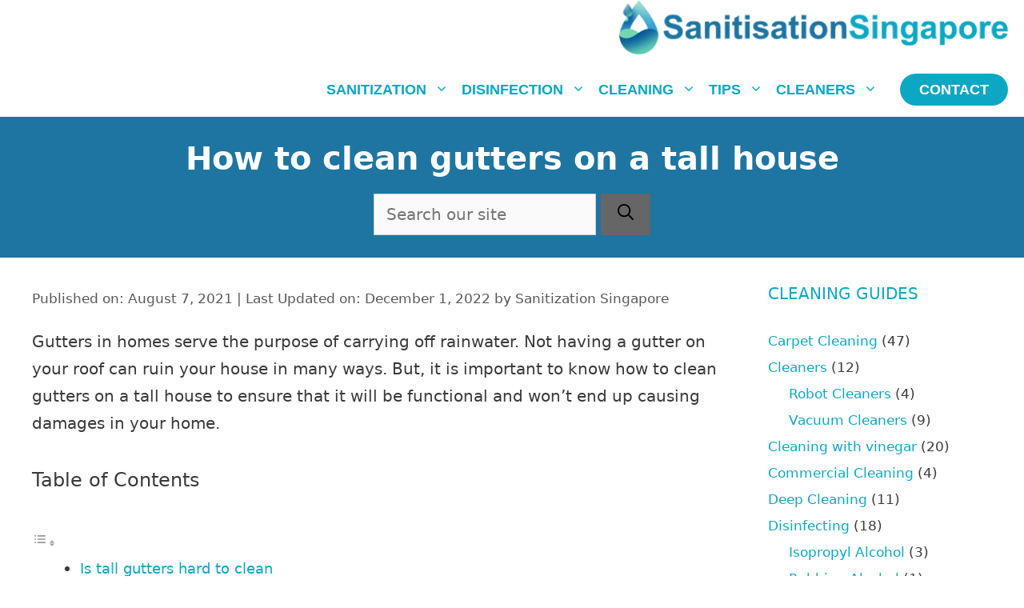

--- FILE ---
content_type: text/html; charset=UTF-8
request_url: https://www.sanitisationsingapore.com/articles/how-to-clean-gutters-on-a-tall-house.html
body_size: 25582
content:
<!DOCTYPE html>
<html lang="en-US" prefix="og: https://ogp.me/ns#">
<head>
<script
  src="https://challenges.cloudflare.com/turnstile/v0/api.js"
  async
 defer
></script>
<meta name="p:domain_verify" content="4110e186ed438625f9d5728dff118797"/>
    <link rel="preconnect" href="https://www.sanitisationsingapore.com">
    <!-- Global site tag (gtag.js) - Google Analytics -->
<script async src="https://www.googletagmanager.com/gtag/js?id=G-TWW1GZJSDS"></script>
<script>
  window.dataLayer = window.dataLayer || [];
  function gtag(){dataLayer.push(arguments);}
  gtag('js', new Date());

  gtag('config', 'G-TWW1GZJSDS');
</script>
	<meta name="google-site-verification" content="k2sxSAt4YcApm8tQuwFtyJRZenEVu1YR80Srs1zrwz0" />
	<meta charset="UTF-8">
	<link rel="profile" href="https://gmpg.org/xfn/11">
		<link rel="preload" href="/wp-content/plugins/socialsnap-agency/assets/fonts/socialsnap.ttf?5k7r6t" as="font" type="font/ttf" crossorigin>
		<style>img:is([sizes="auto" i], [sizes^="auto," i]) { contain-intrinsic-size: 3000px 1500px }</style>
	<meta name="viewport" content="width=device-width, initial-scale=1">
<!-- Search Engine Optimization by Rank Math - https://rankmath.com/ -->
<title>How to clean gutters on a tall house [ Detailed Answer ]</title>
<meta name="description" content="Gutters in homes serve the purpose of carrying off rainwater. Not having a gutter on your roof can ruin your house in many ways. But, it is important to know"/>
<meta name="robots" content="follow, index, max-snippet:-1, max-video-preview:-1, max-image-preview:large"/>
<link rel="canonical" href="https://www.sanitisationsingapore.com/articles/how-to-clean-gutters-on-a-tall-house.html" />
<meta property="og:locale" content="en_US" />
<meta property="og:type" content="article" />
<meta property="og:title" content="How to clean gutters on a tall house [ Detailed Answer ]" />
<meta property="og:description" content="Gutters in homes serve the purpose of carrying off rainwater. Not having a gutter on your roof can ruin your house in many ways. But, it is important to know" />
<meta property="og:url" content="https://www.sanitisationsingapore.com/articles/how-to-clean-gutters-on-a-tall-house.html" />
<meta property="og:site_name" content="Sanitisation Singapore" />
<meta property="article:publisher" content="https://www.facebook.com/SanitizationSingapore" />
<meta property="article:section" content="Household Cleaning" />
<meta property="og:updated_time" content="2022-12-01T18:58:05+00:00" />
<meta property="og:image" content="https://www.sanitisationsingapore.com/wp-content/uploads/2021/08/How-to-clean-gutters-on-a-tall-house.webp" />
<meta property="og:image:secure_url" content="https://www.sanitisationsingapore.com/wp-content/uploads/2021/08/How-to-clean-gutters-on-a-tall-house.webp" />
<meta property="og:image:width" content="900" />
<meta property="og:image:height" content="500" />
<meta property="og:image:alt" content="How to clean gutters on a tall house" />
<meta property="og:image:type" content="image/webp" />
<meta property="article:published_time" content="2021-08-07T01:50:19+00:00" />
<meta property="article:modified_time" content="2022-12-01T18:58:05+00:00" />
<meta name="twitter:card" content="summary_large_image" />
<meta name="twitter:title" content="How to clean gutters on a tall house [ Detailed Answer ]" />
<meta name="twitter:description" content="Gutters in homes serve the purpose of carrying off rainwater. Not having a gutter on your roof can ruin your house in many ways. But, it is important to know" />
<meta name="twitter:site" content="@zinruss" />
<meta name="twitter:creator" content="@zinruss" />
<meta name="twitter:image" content="https://www.sanitisationsingapore.com/wp-content/uploads/2021/08/How-to-clean-gutters-on-a-tall-house.webp" />
<meta name="twitter:label1" content="Written by" />
<meta name="twitter:data1" content="Sanitization Singapore" />
<meta name="twitter:label2" content="Time to read" />
<meta name="twitter:data2" content="6 minutes" />
<script type="application/ld+json" class="rank-math-schema">{"@context":"https://schema.org","@graph":[{"@type":"Organization","@id":"https://www.sanitisationsingapore.com/#organization","name":"Sanitisation Singapore","sameAs":["https://www.facebook.com/SanitizationSingapore","https://twitter.com/zinruss"],"logo":{"@type":"ImageObject","@id":"https://www.sanitisationsingapore.com/#logo","url":"https://www.sanitisationsingapore.com/wp-content/uploads/2020/05/logo.png","contentUrl":"https://www.sanitisationsingapore.com/wp-content/uploads/2020/05/logo.png","caption":"Sanitisation Singapore","inLanguage":"en-US","width":"450","height":"63"}},{"@type":"WebSite","@id":"https://www.sanitisationsingapore.com/#website","url":"https://www.sanitisationsingapore.com","name":"Sanitisation Singapore","publisher":{"@id":"https://www.sanitisationsingapore.com/#organization"},"inLanguage":"en-US"},{"@type":"ImageObject","@id":"https://www.sanitisationsingapore.com/wp-content/uploads/2021/08/How-to-clean-gutters-on-a-tall-house.webp","url":"https://www.sanitisationsingapore.com/wp-content/uploads/2021/08/How-to-clean-gutters-on-a-tall-house.webp","width":"900","height":"500","caption":"How to clean gutters on a tall house","inLanguage":"en-US"},{"@type":"BreadcrumbList","@id":"https://www.sanitisationsingapore.com/articles/how-to-clean-gutters-on-a-tall-house.html#breadcrumb","itemListElement":[{"@type":"ListItem","position":"1","item":{"@id":"https://www.sanitisationsingapore.com","name":"Home"}},{"@type":"ListItem","position":"2","item":{"@id":"https://www.sanitisationsingapore.com/household-cleaning","name":"Household Cleaning"}},{"@type":"ListItem","position":"3","item":{"@id":"https://www.sanitisationsingapore.com/articles/how-to-clean-gutters-on-a-tall-house.html","name":"How to clean gutters on a tall house"}}]},{"@type":"WebPage","@id":"https://www.sanitisationsingapore.com/articles/how-to-clean-gutters-on-a-tall-house.html#webpage","url":"https://www.sanitisationsingapore.com/articles/how-to-clean-gutters-on-a-tall-house.html","name":"How to clean gutters on a tall house [ Detailed Answer ]","datePublished":"2021-08-07T01:50:19+00:00","dateModified":"2022-12-01T18:58:05+00:00","isPartOf":{"@id":"https://www.sanitisationsingapore.com/#website"},"primaryImageOfPage":{"@id":"https://www.sanitisationsingapore.com/wp-content/uploads/2021/08/How-to-clean-gutters-on-a-tall-house.webp"},"inLanguage":"en-US","breadcrumb":{"@id":"https://www.sanitisationsingapore.com/articles/how-to-clean-gutters-on-a-tall-house.html#breadcrumb"}},{"@type":"Person","@id":"https://www.sanitisationsingapore.com/cleaning-expert/zinruss","name":"Sanitization Singapore","url":"https://www.sanitisationsingapore.com/cleaning-expert/zinruss","image":{"@type":"ImageObject","@id":"https://secure.gravatar.com/avatar/2295f6a5a8d74c604df6bad32dfbc090ac4a86c241f5a12c2d58dc5329825bfc?s=96&amp;d=mm&amp;r=g","url":"https://secure.gravatar.com/avatar/2295f6a5a8d74c604df6bad32dfbc090ac4a86c241f5a12c2d58dc5329825bfc?s=96&amp;d=mm&amp;r=g","caption":"Sanitization Singapore","inLanguage":"en-US"},"sameAs":["https://www.sanitisationsingapore.com"],"worksFor":{"@id":"https://www.sanitisationsingapore.com/#organization"}},{"@type":"BlogPosting","headline":"How to clean gutters on a tall house [ Detailed Answer ]","datePublished":"2021-08-07T01:50:19+00:00","dateModified":"2022-12-01T18:58:05+00:00","articleSection":"Household Cleaning","author":{"@id":"https://www.sanitisationsingapore.com/cleaning-expert/zinruss","name":"Sanitization Singapore"},"publisher":{"@id":"https://www.sanitisationsingapore.com/#organization"},"description":"Gutters in homes serve the purpose of carrying off rainwater. Not having a gutter on your roof can ruin your house in many ways. But, it is important to know","name":"How to clean gutters on a tall house [ Detailed Answer ]","@id":"https://www.sanitisationsingapore.com/articles/how-to-clean-gutters-on-a-tall-house.html#richSnippet","isPartOf":{"@id":"https://www.sanitisationsingapore.com/articles/how-to-clean-gutters-on-a-tall-house.html#webpage"},"image":{"@id":"https://www.sanitisationsingapore.com/wp-content/uploads/2021/08/How-to-clean-gutters-on-a-tall-house.webp"},"inLanguage":"en-US","mainEntityOfPage":{"@id":"https://www.sanitisationsingapore.com/articles/how-to-clean-gutters-on-a-tall-house.html#webpage"}}]}</script>
<!-- /Rank Math WordPress SEO plugin -->

<link rel='stylesheet' id='structured-content-frontend-css' href='https://www.sanitisationsingapore.com/wp-content/plugins/structured-content/dist/blocks.style.build.css?ver=1.7.0' media='all' />
<link rel='stylesheet' id='ht_ctc_main_css-css' href='https://www.sanitisationsingapore.com/wp-content/plugins/click-to-chat-for-whatsapp/new/inc/assets/css/main.css?ver=4.33' media='all' />
<link rel='stylesheet' id='wp-block-library-css' href='https://www.sanitisationsingapore.com/wp-includes/css/dist/block-library/style.min.css?ver=6.8.3' media='all' />
<style id='classic-theme-styles-inline-css'>
/*! This file is auto-generated */
.wp-block-button__link{color:#fff;background-color:#32373c;border-radius:9999px;box-shadow:none;text-decoration:none;padding:calc(.667em + 2px) calc(1.333em + 2px);font-size:1.125em}.wp-block-file__button{background:#32373c;color:#fff;text-decoration:none}
</style>
<style id='global-styles-inline-css'>
:root{--wp--preset--aspect-ratio--square: 1;--wp--preset--aspect-ratio--4-3: 4/3;--wp--preset--aspect-ratio--3-4: 3/4;--wp--preset--aspect-ratio--3-2: 3/2;--wp--preset--aspect-ratio--2-3: 2/3;--wp--preset--aspect-ratio--16-9: 16/9;--wp--preset--aspect-ratio--9-16: 9/16;--wp--preset--color--black: #000000;--wp--preset--color--cyan-bluish-gray: #abb8c3;--wp--preset--color--white: #ffffff;--wp--preset--color--pale-pink: #f78da7;--wp--preset--color--vivid-red: #cf2e2e;--wp--preset--color--luminous-vivid-orange: #ff6900;--wp--preset--color--luminous-vivid-amber: #fcb900;--wp--preset--color--light-green-cyan: #7bdcb5;--wp--preset--color--vivid-green-cyan: #00d084;--wp--preset--color--pale-cyan-blue: #8ed1fc;--wp--preset--color--vivid-cyan-blue: #0693e3;--wp--preset--color--vivid-purple: #9b51e0;--wp--preset--color--contrast: var(--contrast);--wp--preset--color--contrast-2: var(--contrast-2);--wp--preset--color--contrast-3: var(--contrast-3);--wp--preset--color--base: var(--base);--wp--preset--color--base-2: var(--base-2);--wp--preset--color--base-3: var(--base-3);--wp--preset--color--accent: var(--accent);--wp--preset--gradient--vivid-cyan-blue-to-vivid-purple: linear-gradient(135deg,rgba(6,147,227,1) 0%,rgb(155,81,224) 100%);--wp--preset--gradient--light-green-cyan-to-vivid-green-cyan: linear-gradient(135deg,rgb(122,220,180) 0%,rgb(0,208,130) 100%);--wp--preset--gradient--luminous-vivid-amber-to-luminous-vivid-orange: linear-gradient(135deg,rgba(252,185,0,1) 0%,rgba(255,105,0,1) 100%);--wp--preset--gradient--luminous-vivid-orange-to-vivid-red: linear-gradient(135deg,rgba(255,105,0,1) 0%,rgb(207,46,46) 100%);--wp--preset--gradient--very-light-gray-to-cyan-bluish-gray: linear-gradient(135deg,rgb(238,238,238) 0%,rgb(169,184,195) 100%);--wp--preset--gradient--cool-to-warm-spectrum: linear-gradient(135deg,rgb(74,234,220) 0%,rgb(151,120,209) 20%,rgb(207,42,186) 40%,rgb(238,44,130) 60%,rgb(251,105,98) 80%,rgb(254,248,76) 100%);--wp--preset--gradient--blush-light-purple: linear-gradient(135deg,rgb(255,206,236) 0%,rgb(152,150,240) 100%);--wp--preset--gradient--blush-bordeaux: linear-gradient(135deg,rgb(254,205,165) 0%,rgb(254,45,45) 50%,rgb(107,0,62) 100%);--wp--preset--gradient--luminous-dusk: linear-gradient(135deg,rgb(255,203,112) 0%,rgb(199,81,192) 50%,rgb(65,88,208) 100%);--wp--preset--gradient--pale-ocean: linear-gradient(135deg,rgb(255,245,203) 0%,rgb(182,227,212) 50%,rgb(51,167,181) 100%);--wp--preset--gradient--electric-grass: linear-gradient(135deg,rgb(202,248,128) 0%,rgb(113,206,126) 100%);--wp--preset--gradient--midnight: linear-gradient(135deg,rgb(2,3,129) 0%,rgb(40,116,252) 100%);--wp--preset--font-size--small: 13px;--wp--preset--font-size--medium: 20px;--wp--preset--font-size--large: 36px;--wp--preset--font-size--x-large: 42px;--wp--preset--spacing--20: 0.44rem;--wp--preset--spacing--30: 0.67rem;--wp--preset--spacing--40: 1rem;--wp--preset--spacing--50: 1.5rem;--wp--preset--spacing--60: 2.25rem;--wp--preset--spacing--70: 3.38rem;--wp--preset--spacing--80: 5.06rem;--wp--preset--shadow--natural: 6px 6px 9px rgba(0, 0, 0, 0.2);--wp--preset--shadow--deep: 12px 12px 50px rgba(0, 0, 0, 0.4);--wp--preset--shadow--sharp: 6px 6px 0px rgba(0, 0, 0, 0.2);--wp--preset--shadow--outlined: 6px 6px 0px -3px rgba(255, 255, 255, 1), 6px 6px rgba(0, 0, 0, 1);--wp--preset--shadow--crisp: 6px 6px 0px rgba(0, 0, 0, 1);}:where(.is-layout-flex){gap: 0.5em;}:where(.is-layout-grid){gap: 0.5em;}body .is-layout-flex{display: flex;}.is-layout-flex{flex-wrap: wrap;align-items: center;}.is-layout-flex > :is(*, div){margin: 0;}body .is-layout-grid{display: grid;}.is-layout-grid > :is(*, div){margin: 0;}:where(.wp-block-columns.is-layout-flex){gap: 2em;}:where(.wp-block-columns.is-layout-grid){gap: 2em;}:where(.wp-block-post-template.is-layout-flex){gap: 1.25em;}:where(.wp-block-post-template.is-layout-grid){gap: 1.25em;}.has-black-color{color: var(--wp--preset--color--black) !important;}.has-cyan-bluish-gray-color{color: var(--wp--preset--color--cyan-bluish-gray) !important;}.has-white-color{color: var(--wp--preset--color--white) !important;}.has-pale-pink-color{color: var(--wp--preset--color--pale-pink) !important;}.has-vivid-red-color{color: var(--wp--preset--color--vivid-red) !important;}.has-luminous-vivid-orange-color{color: var(--wp--preset--color--luminous-vivid-orange) !important;}.has-luminous-vivid-amber-color{color: var(--wp--preset--color--luminous-vivid-amber) !important;}.has-light-green-cyan-color{color: var(--wp--preset--color--light-green-cyan) !important;}.has-vivid-green-cyan-color{color: var(--wp--preset--color--vivid-green-cyan) !important;}.has-pale-cyan-blue-color{color: var(--wp--preset--color--pale-cyan-blue) !important;}.has-vivid-cyan-blue-color{color: var(--wp--preset--color--vivid-cyan-blue) !important;}.has-vivid-purple-color{color: var(--wp--preset--color--vivid-purple) !important;}.has-black-background-color{background-color: var(--wp--preset--color--black) !important;}.has-cyan-bluish-gray-background-color{background-color: var(--wp--preset--color--cyan-bluish-gray) !important;}.has-white-background-color{background-color: var(--wp--preset--color--white) !important;}.has-pale-pink-background-color{background-color: var(--wp--preset--color--pale-pink) !important;}.has-vivid-red-background-color{background-color: var(--wp--preset--color--vivid-red) !important;}.has-luminous-vivid-orange-background-color{background-color: var(--wp--preset--color--luminous-vivid-orange) !important;}.has-luminous-vivid-amber-background-color{background-color: var(--wp--preset--color--luminous-vivid-amber) !important;}.has-light-green-cyan-background-color{background-color: var(--wp--preset--color--light-green-cyan) !important;}.has-vivid-green-cyan-background-color{background-color: var(--wp--preset--color--vivid-green-cyan) !important;}.has-pale-cyan-blue-background-color{background-color: var(--wp--preset--color--pale-cyan-blue) !important;}.has-vivid-cyan-blue-background-color{background-color: var(--wp--preset--color--vivid-cyan-blue) !important;}.has-vivid-purple-background-color{background-color: var(--wp--preset--color--vivid-purple) !important;}.has-black-border-color{border-color: var(--wp--preset--color--black) !important;}.has-cyan-bluish-gray-border-color{border-color: var(--wp--preset--color--cyan-bluish-gray) !important;}.has-white-border-color{border-color: var(--wp--preset--color--white) !important;}.has-pale-pink-border-color{border-color: var(--wp--preset--color--pale-pink) !important;}.has-vivid-red-border-color{border-color: var(--wp--preset--color--vivid-red) !important;}.has-luminous-vivid-orange-border-color{border-color: var(--wp--preset--color--luminous-vivid-orange) !important;}.has-luminous-vivid-amber-border-color{border-color: var(--wp--preset--color--luminous-vivid-amber) !important;}.has-light-green-cyan-border-color{border-color: var(--wp--preset--color--light-green-cyan) !important;}.has-vivid-green-cyan-border-color{border-color: var(--wp--preset--color--vivid-green-cyan) !important;}.has-pale-cyan-blue-border-color{border-color: var(--wp--preset--color--pale-cyan-blue) !important;}.has-vivid-cyan-blue-border-color{border-color: var(--wp--preset--color--vivid-cyan-blue) !important;}.has-vivid-purple-border-color{border-color: var(--wp--preset--color--vivid-purple) !important;}.has-vivid-cyan-blue-to-vivid-purple-gradient-background{background: var(--wp--preset--gradient--vivid-cyan-blue-to-vivid-purple) !important;}.has-light-green-cyan-to-vivid-green-cyan-gradient-background{background: var(--wp--preset--gradient--light-green-cyan-to-vivid-green-cyan) !important;}.has-luminous-vivid-amber-to-luminous-vivid-orange-gradient-background{background: var(--wp--preset--gradient--luminous-vivid-amber-to-luminous-vivid-orange) !important;}.has-luminous-vivid-orange-to-vivid-red-gradient-background{background: var(--wp--preset--gradient--luminous-vivid-orange-to-vivid-red) !important;}.has-very-light-gray-to-cyan-bluish-gray-gradient-background{background: var(--wp--preset--gradient--very-light-gray-to-cyan-bluish-gray) !important;}.has-cool-to-warm-spectrum-gradient-background{background: var(--wp--preset--gradient--cool-to-warm-spectrum) !important;}.has-blush-light-purple-gradient-background{background: var(--wp--preset--gradient--blush-light-purple) !important;}.has-blush-bordeaux-gradient-background{background: var(--wp--preset--gradient--blush-bordeaux) !important;}.has-luminous-dusk-gradient-background{background: var(--wp--preset--gradient--luminous-dusk) !important;}.has-pale-ocean-gradient-background{background: var(--wp--preset--gradient--pale-ocean) !important;}.has-electric-grass-gradient-background{background: var(--wp--preset--gradient--electric-grass) !important;}.has-midnight-gradient-background{background: var(--wp--preset--gradient--midnight) !important;}.has-small-font-size{font-size: var(--wp--preset--font-size--small) !important;}.has-medium-font-size{font-size: var(--wp--preset--font-size--medium) !important;}.has-large-font-size{font-size: var(--wp--preset--font-size--large) !important;}.has-x-large-font-size{font-size: var(--wp--preset--font-size--x-large) !important;}
:where(.wp-block-post-template.is-layout-flex){gap: 1.25em;}:where(.wp-block-post-template.is-layout-grid){gap: 1.25em;}
:where(.wp-block-columns.is-layout-flex){gap: 2em;}:where(.wp-block-columns.is-layout-grid){gap: 2em;}
:root :where(.wp-block-pullquote){font-size: 1.5em;line-height: 1.6;}
</style>
<link rel='stylesheet' id='scriptlesssocialsharing-css' href='https://www.sanitisationsingapore.com/wp-content/plugins/scriptless-social-sharing/includes/css/scriptlesssocialsharing-style.css?ver=3.3.1' media='all' />
<style id='scriptlesssocialsharing-inline-css'>
.scriptlesssocialsharing-buttons { width: 100% }.scriptlesssocialsharing-buttons a.button { padding: 12px; width: 20%;; }@media only screen and (max-width: 767px) { .scriptlesssocialsharing .sss-name { position: absolute; clip: rect(1px, 1px, 1px, 1px); height: 1px; width: 1px; border: 0; overflow: hidden; } }
</style>
<link rel='stylesheet' id='wp-show-posts-css' href='https://www.sanitisationsingapore.com/wp-content/plugins/wp-show-posts/css/wp-show-posts-min.css?ver=1.1.6' media='all' />
<link rel='stylesheet' id='ez-toc-css' href='https://www.sanitisationsingapore.com/wp-content/plugins/easy-table-of-contents/assets/css/screen.min.css?ver=2.0.77' media='all' />
<style id='ez-toc-inline-css'>
div#ez-toc-container .ez-toc-title {font-size: 120%;}div#ez-toc-container .ez-toc-title {font-weight: 500;}div#ez-toc-container ul li , div#ez-toc-container ul li a {font-size: 95%;}div#ez-toc-container ul li , div#ez-toc-container ul li a {font-weight: 500;}div#ez-toc-container nav ul ul li {font-size: 90%;}.ez-toc-box-title {font-weight: bold; margin-bottom: 10px; text-align: center; text-transform: uppercase; letter-spacing: 1px; color: #666; padding-bottom: 5px;position:absolute;top:-4%;left:5%;background-color: inherit;transition: top 0.3s ease;}.ez-toc-box-title.toc-closed {top:-25%;}
</style>
<link rel='stylesheet' id='generate-style-grid-css' href='https://www.sanitisationsingapore.com/wp-content/themes/generatepress/assets/css/unsemantic-grid.min.css?ver=3.6.0' media='all' />
<link rel='stylesheet' id='generate-style-css' href='https://www.sanitisationsingapore.com/wp-content/themes/generatepress/assets/css/style.min.css?ver=3.6.0' media='all' />
<style id='generate-style-inline-css'>
body{background-color:#ffffff;color:#3a3a3a;}a{color:#0ca8c3;}a:visited{color:#000000;}a:hover, a:focus, a:active{color:#000000;}body .grid-container{max-width:1240px;}.wp-block-group__inner-container{max-width:1240px;margin-left:auto;margin-right:auto;}.site-header .header-image{width:380px;}:root{--contrast:#222222;--contrast-2:#575760;--contrast-3:#b2b2be;--base:#f0f0f0;--base-2:#f7f8f9;--base-3:#ffffff;--accent:#1e73be;}:root .has-contrast-color{color:var(--contrast);}:root .has-contrast-background-color{background-color:var(--contrast);}:root .has-contrast-2-color{color:var(--contrast-2);}:root .has-contrast-2-background-color{background-color:var(--contrast-2);}:root .has-contrast-3-color{color:var(--contrast-3);}:root .has-contrast-3-background-color{background-color:var(--contrast-3);}:root .has-base-color{color:var(--base);}:root .has-base-background-color{background-color:var(--base);}:root .has-base-2-color{color:var(--base-2);}:root .has-base-2-background-color{background-color:var(--base-2);}:root .has-base-3-color{color:var(--base-3);}:root .has-base-3-background-color{background-color:var(--base-3);}:root .has-accent-color{color:var(--accent);}:root .has-accent-background-color{background-color:var(--accent);}body, button, input, select, textarea{font-size:20px;}body{line-height:1.7;}p{margin-bottom:1.7em;}.entry-content > [class*="wp-block-"]:not(:last-child):not(.wp-block-heading){margin-bottom:1.7em;}.main-navigation a, .menu-toggle{font-family:Trebuchet MS, Helvetica, sans-serif;font-weight:600;font-size:18px;}.main-navigation .main-nav ul ul li a{font-size:15px;}.sidebar .widget, .footer-widgets .widget{font-size:17px;}h1{font-weight:600;font-size:40px;}h2{font-weight:700;font-size:38px;line-height:1.3em;}h3{font-weight:700;font-size:28px;}h4{font-size:28px;line-height:1.2em;}h5{line-height:1.5em;}@media (max-width:768px){.main-title{font-size:20px;}h1{font-size:40px;}h2{font-size:38px;}h3{font-size:28px;}h4{font-size:28px;}h5{font-size:20px;}}.top-bar{background-color:#636363;color:#ffffff;}.top-bar a{color:#ffffff;}.top-bar a:hover{color:#303030;}.site-header{background-color:#ffffff;color:#3a3a3a;}.site-header a{color:#3a3a3a;}.site-header a:hover{color:#3a3a3a;}.main-title a,.main-title a:hover{color:#0ca8c3;}.site-description{color:#757575;}.mobile-menu-control-wrapper .menu-toggle,.mobile-menu-control-wrapper .menu-toggle:hover,.mobile-menu-control-wrapper .menu-toggle:focus,.has-inline-mobile-toggle #site-navigation.toggled{background-color:rgba(0, 0, 0, 0.02);}.main-navigation,.main-navigation ul ul{background-color:#ffffff;}.main-navigation .main-nav ul li a, .main-navigation .menu-toggle, .main-navigation .menu-bar-items{color:#0ca8c3;}.main-navigation .main-nav ul li:not([class*="current-menu-"]):hover > a, .main-navigation .main-nav ul li:not([class*="current-menu-"]):focus > a, .main-navigation .main-nav ul li.sfHover:not([class*="current-menu-"]) > a, .main-navigation .menu-bar-item:hover > a, .main-navigation .menu-bar-item.sfHover > a{color:#1f5f6c;background-color:#ffffff;}button.menu-toggle:hover,button.menu-toggle:focus,.main-navigation .mobile-bar-items a,.main-navigation .mobile-bar-items a:hover,.main-navigation .mobile-bar-items a:focus{color:#0ca8c3;}.main-navigation .main-nav ul li[class*="current-menu-"] > a{color:#1f5f6c;background-color:#ffffff;}.navigation-search input[type="search"],.navigation-search input[type="search"]:active, .navigation-search input[type="search"]:focus, .main-navigation .main-nav ul li.search-item.active > a, .main-navigation .menu-bar-items .search-item.active > a{color:#1f5f6c;background-color:#ffffff;}.main-navigation ul ul{background-color:#0c3841;}.main-navigation .main-nav ul ul li a{color:#ffffff;}.main-navigation .main-nav ul ul li:not([class*="current-menu-"]):hover > a,.main-navigation .main-nav ul ul li:not([class*="current-menu-"]):focus > a, .main-navigation .main-nav ul ul li.sfHover:not([class*="current-menu-"]) > a{color:#ffffff;background-color:#0c3841;}.main-navigation .main-nav ul ul li[class*="current-menu-"] > a{color:#ffffff;background-color:#0c3841;}.separate-containers .inside-article, .separate-containers .comments-area, .separate-containers .page-header, .one-container .container, .separate-containers .paging-navigation, .inside-page-header{background-color:#ffffff;}.inside-article a,.paging-navigation a,.comments-area a,.page-header a{color:#0ca8c3;}.inside-article a:hover,.paging-navigation a:hover,.comments-area a:hover,.page-header a:hover{color:#0ca8c3;}.entry-meta{color:#595959;}.entry-meta a{color:#595959;}.entry-meta a:hover{color:#0ca8c3;}.sidebar .widget{background-color:#ffffff;}.sidebar .widget .widget-title{color:#0ca8c3;}.footer-widgets{color:var(--base-3);background-color:#1f5f6c;}.footer-widgets a{color:var(--base-3);}.footer-widgets a:hover{color:var(--base-3);}.footer-widgets .widget-title{color:var(--base-3);}.site-info{color:#ffffff;background-color:#1f5f6c;}.site-info a{color:#ffffff;}.site-info a:hover{color:#0ca8c3;}.footer-bar .widget_nav_menu .current-menu-item a{color:#0ca8c3;}input[type="text"],input[type="email"],input[type="url"],input[type="password"],input[type="search"],input[type="tel"],input[type="number"],textarea,select{color:#666666;background-color:#fafafa;border-color:#cccccc;}input[type="text"]:focus,input[type="email"]:focus,input[type="url"]:focus,input[type="password"]:focus,input[type="search"]:focus,input[type="tel"]:focus,input[type="number"]:focus,textarea:focus,select:focus{color:#666666;background-color:#ffffff;border-color:#bfbfbf;}button,html input[type="button"],input[type="reset"],input[type="submit"],a.button,a.wp-block-button__link:not(.has-background){color:#ffffff;background-color:#666666;}button:hover,html input[type="button"]:hover,input[type="reset"]:hover,input[type="submit"]:hover,a.button:hover,button:focus,html input[type="button"]:focus,input[type="reset"]:focus,input[type="submit"]:focus,a.button:focus,a.wp-block-button__link:not(.has-background):active,a.wp-block-button__link:not(.has-background):focus,a.wp-block-button__link:not(.has-background):hover{color:#ffffff;background-color:#3f3f3f;}a.generate-back-to-top{background-color:rgba( 0,0,0,0.4 );color:#ffffff;}a.generate-back-to-top:hover,a.generate-back-to-top:focus{background-color:rgba( 0,0,0,0.6 );color:#ffffff;}:root{--gp-search-modal-bg-color:var(--base-3);--gp-search-modal-text-color:var(--contrast);--gp-search-modal-overlay-bg-color:rgba(0,0,0,0.2);}@media (max-width: 1024px){.main-navigation .menu-bar-item:hover > a, .main-navigation .menu-bar-item.sfHover > a{background:none;color:#0ca8c3;}}.inside-top-bar{padding:10px;}.inside-header{padding:15px 0px 15px 0px;}.separate-containers .inside-article, .separate-containers .comments-area, .separate-containers .page-header, .separate-containers .paging-navigation, .one-container .site-content, .inside-page-header{padding:30px 40px 10px 40px;}.site-main .wp-block-group__inner-container{padding:30px 40px 10px 40px;}.entry-content .alignwide, body:not(.no-sidebar) .entry-content .alignfull{margin-left:-40px;width:calc(100% + 80px);max-width:calc(100% + 80px);}.container.grid-container{max-width:1320px;}.separate-containers .widget, .separate-containers .site-main > *, .separate-containers .page-header, .widget-area .main-navigation{margin-bottom:11px;}.separate-containers .site-main{margin:11px;}.both-right.separate-containers .inside-left-sidebar{margin-right:5px;}.both-right.separate-containers .inside-right-sidebar{margin-left:5px;}.both-left.separate-containers .inside-left-sidebar{margin-right:5px;}.both-left.separate-containers .inside-right-sidebar{margin-left:5px;}.separate-containers .page-header-image, .separate-containers .page-header-contained, .separate-containers .page-header-image-single, .separate-containers .page-header-content-single{margin-top:11px;}.separate-containers .inside-right-sidebar, .separate-containers .inside-left-sidebar{margin-top:11px;margin-bottom:11px;}.main-navigation .main-nav ul li a,.menu-toggle,.main-navigation .mobile-bar-items a{padding-left:8px;padding-right:8px;line-height:68px;}.main-navigation .main-nav ul ul li a{padding:15px 8px 15px 8px;}.main-navigation ul ul{width:250px;}.navigation-search input[type="search"]{height:68px;}.rtl .menu-item-has-children .dropdown-menu-toggle{padding-left:8px;}.menu-item-has-children .dropdown-menu-toggle{padding-right:8px;}.menu-item-has-children ul .dropdown-menu-toggle{padding-top:15px;padding-bottom:15px;margin-top:-15px;}.rtl .main-navigation .main-nav ul li.menu-item-has-children > a{padding-right:8px;}.widget-area .widget{padding:0px 0px 40px 20px;}.footer-widgets{padding:80px 40px 80px 40px;}.site-info{padding:20px;}@media (max-width:768px){.separate-containers .inside-article, .separate-containers .comments-area, .separate-containers .page-header, .separate-containers .paging-navigation, .one-container .site-content, .inside-page-header{padding:25px 30px 10px 30px;}.site-main .wp-block-group__inner-container{padding:25px 30px 10px 30px;}.inside-header{padding-top:10px;padding-right:10px;padding-bottom:10px;padding-left:10px;}.widget-area .widget{padding-top:0px;padding-right:0px;padding-bottom:20px;padding-left:0px;}.footer-widgets{padding-top:20px;padding-right:10px;padding-bottom:20px;padding-left:10px;}.site-info{padding-right:10px;padding-left:10px;}.entry-content .alignwide, body:not(.no-sidebar) .entry-content .alignfull{margin-left:-30px;width:calc(100% + 60px);max-width:calc(100% + 60px);}}@media (max-width: 1024px){.main-navigation .menu-toggle,.main-navigation .mobile-bar-items,.sidebar-nav-mobile:not(#sticky-placeholder){display:block;}.main-navigation ul,.gen-sidebar-nav{display:none;}[class*="nav-float-"] .site-header .inside-header > *{float:none;clear:both;}}
.footer-widgets{background-repeat:no-repeat;background-size:cover;background-attachment:fixed;}.site-info{background-repeat:no-repeat;background-size:cover;background-attachment:fixed;}
.dynamic-author-image-rounded{border-radius:100%;}.dynamic-featured-image, .dynamic-author-image{vertical-align:middle;}.one-container.blog .dynamic-content-template:not(:last-child), .one-container.archive .dynamic-content-template:not(:last-child){padding-bottom:0px;}.dynamic-entry-excerpt > p:last-child{margin-bottom:0px;}
.main-navigation .main-nav ul li a,.menu-toggle,.main-navigation .mobile-bar-items a{transition: line-height 300ms ease}.main-navigation.toggled .main-nav > ul{background-color: #ffffff}
h1.entry-title{font-weight:500;font-size:40px;line-height:1.3em;}h2.entry-title{font-weight:500;font-size:28px;line-height:1.3em;}.navigation-branding .main-title{font-weight:bold;text-transform:none;font-size:25px;}@media (max-width: 1024px){.main-navigation:not(.slideout-navigation) a, .main-navigation .menu-toggle, .main-navigation .menu-bar-items{font-size:20px;}.main-navigation:not(.slideout-navigation) .main-nav ul ul li a{font-size:17px;}}@media (max-width:768px){h1.entry-title{font-size:40px;}h2.entry-title{font-size:28px;}}@media (max-width: 1024px){.main-navigation:not(.slideout-navigation) a, .main-navigation .menu-toggle, .main-navigation .menu-bar-items{font-size:18px;}.main-navigation:not(.slideout-navigation) .main-nav ul ul li a{font-size:15px;}.navigation-branding .main-title{font-size:20px;}}
.page-hero{background-color:#1e75a2;color:#ffffff;padding-top:28px;padding-right:20px;padding-bottom:28px;padding-left:20px;text-align:center;box-sizing:border-box;}.page-hero h1, .page-hero h2, .page-hero h3, .page-hero h4, .page-hero h5, .page-hero h6{color:#ffffff;}.inside-page-hero > *:last-child{margin-bottom:0px;}.page-hero time.updated{display:none;}@media (max-width:768px){.page-hero{padding-top:30px;padding-right:20px;padding-bottom:30px;padding-left:20px;}}
@media (max-width: 1024px){.main-navigation .menu-toggle,.main-navigation .mobile-bar-items a,.main-navigation .menu-bar-item > a{padding-left:40px;padding-right:40px;}.main-navigation .main-nav ul li a,.main-navigation .menu-toggle,.main-navigation .mobile-bar-items a,.main-navigation .menu-bar-item > a{line-height:60px;}.main-navigation .site-logo.navigation-logo img, .mobile-header-navigation .site-logo.mobile-header-logo img, .navigation-search input[type="search"]{height:60px;}}.post-image:not(:first-child), .page-content:not(:first-child), .entry-content:not(:first-child), .entry-summary:not(:first-child), footer.entry-meta{margin-top:1.2em;}.post-image-above-header .inside-article div.featured-image, .post-image-above-header .inside-article div.post-image{margin-bottom:1.2em;}@media (max-width: 1024px),(min-width:1025px){.main-navigation.sticky-navigation-transition .main-nav > ul > li > a,.sticky-navigation-transition .menu-toggle,.main-navigation.sticky-navigation-transition .mobile-bar-items a, .sticky-navigation-transition .navigation-branding .main-title{line-height:70px;}.main-navigation.sticky-navigation-transition .site-logo img, .main-navigation.sticky-navigation-transition .navigation-search input[type="search"], .main-navigation.sticky-navigation-transition .navigation-branding img{height:70px;}}
</style>
<link rel='stylesheet' id='generate-mobile-style-css' href='https://www.sanitisationsingapore.com/wp-content/themes/generatepress/assets/css/mobile.min.css?ver=3.6.0' media='all' />
<link rel='stylesheet' id='generate-child-css' href='https://www.sanitisationsingapore.com/wp-content/themes/generatepress_child/style.css?ver=1634911214' media='all' />
<link rel='stylesheet' id='generate-blog-columns-css' href='https://www.sanitisationsingapore.com/wp-content/plugins/gp-premium/blog/functions/css/columns.min.css?ver=2.5.5' media='all' />
<link rel='stylesheet' id='generate-secondary-nav-css' href='https://www.sanitisationsingapore.com/wp-content/plugins/gp-premium/secondary-nav/functions/css/style.min.css?ver=2.5.5' media='all' />
<style id='generate-secondary-nav-inline-css'>
.secondary-navigation{background-color:#636363;}.secondary-navigation .main-nav ul li a,.secondary-navigation .menu-toggle,.secondary-menu-bar-items .menu-bar-item > a{color:#ffffff;padding-left:21px;padding-right:21px;line-height:49px;}.secondary-navigation .secondary-menu-bar-items{color:#ffffff;}button.secondary-menu-toggle:hover,button.secondary-menu-toggle:focus{color:#ffffff;}.widget-area .secondary-navigation{margin-bottom:11px;}.secondary-navigation ul ul{background-color:#303030;top:auto;}.secondary-navigation .main-nav ul ul li a{color:#ffffff;padding-left:21px;padding-right:21px;}.secondary-navigation .menu-item-has-children .dropdown-menu-toggle{padding-right:21px;}.secondary-navigation .main-nav ul li:not([class*="current-menu-"]):hover > a, .secondary-navigation .main-nav ul li:not([class*="current-menu-"]):focus > a, .secondary-navigation .main-nav ul li.sfHover:not([class*="current-menu-"]) > a, .secondary-menu-bar-items .menu-bar-item:hover > a{color:#ffffff;background-color:#303030;}.secondary-navigation .main-nav ul ul li:not([class*="current-menu-"]):hover > a,.secondary-navigation .main-nav ul ul li:not([class*="current-menu-"]):focus > a,.secondary-navigation .main-nav ul ul li.sfHover:not([class*="current-menu-"]) > a{color:#ffffff;background-color:#474747;}.secondary-navigation .main-nav ul li[class*="current-menu-"] > a{color:#222222;background-color:#ffffff;}.secondary-navigation .main-nav ul ul li[class*="current-menu-"] > a{color:#ffffff;background-color:#474747;}.secondary-navigation.toggled .dropdown-menu-toggle:before{display:none;}@media (max-width: 1024px) {.secondary-menu-bar-items .menu-bar-item:hover > a{background: none;color: #ffffff;}}
</style>
<link rel='stylesheet' id='generate-secondary-nav-mobile-css' href='https://www.sanitisationsingapore.com/wp-content/plugins/gp-premium/secondary-nav/functions/css/style-mobile.min.css?ver=2.5.5' media='all' />
<link rel='stylesheet' id='generate-sticky-css' href='https://www.sanitisationsingapore.com/wp-content/plugins/gp-premium/menu-plus/functions/css/sticky.min.css?ver=2.5.5' media='all' />
<link rel='stylesheet' id='generate-navigation-branding-css' href='https://www.sanitisationsingapore.com/wp-content/plugins/gp-premium/menu-plus/functions/css/navigation-branding.min.css?ver=2.5.5' media='all' />
<style id='generate-navigation-branding-inline-css'>
.main-navigation .sticky-navigation-logo, .main-navigation.navigation-stick .site-logo:not(.mobile-header-logo){display:none;}.main-navigation.navigation-stick .sticky-navigation-logo{display:block;}.navigation-branding img, .site-logo.mobile-header-logo img{height:68px;width:auto;}.navigation-branding .main-title{line-height:68px;}@media (max-width: 1250px){#site-navigation .navigation-branding, #sticky-navigation .navigation-branding{margin-left:10px;}}@media (max-width: 1024px){.main-navigation:not(.slideout-navigation) .main-nav{-ms-flex:0 0 100%;flex:0 0 100%;}.main-navigation:not(.slideout-navigation) .inside-navigation{-ms-flex-wrap:wrap;flex-wrap:wrap;display:-webkit-box;display:-ms-flexbox;display:flex;}.nav-aligned-center .navigation-branding, .nav-aligned-left .navigation-branding{margin-right:auto;}.nav-aligned-center  .main-navigation.has-branding:not(.slideout-navigation) .inside-navigation .main-nav,.nav-aligned-center  .main-navigation.has-sticky-branding.navigation-stick .inside-navigation .main-nav,.nav-aligned-left  .main-navigation.has-branding:not(.slideout-navigation) .inside-navigation .main-nav,.nav-aligned-left  .main-navigation.has-sticky-branding.navigation-stick .inside-navigation .main-nav{margin-right:0px;}.navigation-branding img, .site-logo.mobile-header-logo{height:60px;}.navigation-branding .main-title{line-height:60px;}}
</style>
<script   defer src="https://www.sanitisationsingapore.com/wp-includes/js/jquery/jquery.min.js?ver=3.7.1" id="jquery-core-js"></script>
<script   defer src="https://www.sanitisationsingapore.com/wp-includes/js/jquery/jquery-migrate.min.js?ver=3.4.1" id="jquery-migrate-js"></script>
<link rel="alternate" title="oEmbed (JSON)" type="application/json+oembed" href="https://www.sanitisationsingapore.com/wp-json/oembed/1.0/embed?url=https%3A%2F%2Fwww.sanitisationsingapore.com%2Farticles%2Fhow-to-clean-gutters-on-a-tall-house.html" />
<link rel="alternate" title="oEmbed (XML)" type="text/xml+oembed" href="https://www.sanitisationsingapore.com/wp-json/oembed/1.0/embed?url=https%3A%2F%2Fwww.sanitisationsingapore.com%2Farticles%2Fhow-to-clean-gutters-on-a-tall-house.html&#038;format=xml" />
<style type="text/css">.saboxplugin-wrap{-webkit-box-sizing:border-box;-moz-box-sizing:border-box;-ms-box-sizing:border-box;box-sizing:border-box;border:1px solid #eee;width:100%;clear:both;display:block;overflow:hidden;word-wrap:break-word;position:relative}.saboxplugin-wrap .saboxplugin-gravatar{float:left;padding:0 20px 20px 20px}.saboxplugin-wrap .saboxplugin-gravatar img{max-width:100px;height:auto;border-radius:0;}.saboxplugin-wrap .saboxplugin-authorname{font-size:18px;line-height:1;margin:20px 0 0 20px;display:block}.saboxplugin-wrap .saboxplugin-authorname a{text-decoration:none}.saboxplugin-wrap .saboxplugin-authorname a:focus{outline:0}.saboxplugin-wrap .saboxplugin-desc{display:block;margin:5px 20px}.saboxplugin-wrap .saboxplugin-desc a{text-decoration:underline}.saboxplugin-wrap .saboxplugin-desc p{margin:5px 0 12px}.saboxplugin-wrap .saboxplugin-web{margin:0 20px 15px;text-align:left}.saboxplugin-wrap .sab-web-position{text-align:right}.saboxplugin-wrap .saboxplugin-web a{color:#ccc;text-decoration:none}.saboxplugin-wrap .saboxplugin-socials{position:relative;display:block;background:#fcfcfc;padding:5px;border-top:1px solid #eee}.saboxplugin-wrap .saboxplugin-socials a svg{width:20px;height:20px}.saboxplugin-wrap .saboxplugin-socials a svg .st2{fill:#fff; transform-origin:center center;}.saboxplugin-wrap .saboxplugin-socials a svg .st1{fill:rgba(0,0,0,.3)}.saboxplugin-wrap .saboxplugin-socials a:hover{opacity:.8;-webkit-transition:opacity .4s;-moz-transition:opacity .4s;-o-transition:opacity .4s;transition:opacity .4s;box-shadow:none!important;-webkit-box-shadow:none!important}.saboxplugin-wrap .saboxplugin-socials .saboxplugin-icon-color{box-shadow:none;padding:0;border:0;-webkit-transition:opacity .4s;-moz-transition:opacity .4s;-o-transition:opacity .4s;transition:opacity .4s;display:inline-block;color:#fff;font-size:0;text-decoration:inherit;margin:5px;-webkit-border-radius:0;-moz-border-radius:0;-ms-border-radius:0;-o-border-radius:0;border-radius:0;overflow:hidden}.saboxplugin-wrap .saboxplugin-socials .saboxplugin-icon-grey{text-decoration:inherit;box-shadow:none;position:relative;display:-moz-inline-stack;display:inline-block;vertical-align:middle;zoom:1;margin:10px 5px;color:#444;fill:#444}.clearfix:after,.clearfix:before{content:' ';display:table;line-height:0;clear:both}.ie7 .clearfix{zoom:1}.saboxplugin-socials.sabox-colored .saboxplugin-icon-color .sab-twitch{border-color:#38245c}.saboxplugin-socials.sabox-colored .saboxplugin-icon-color .sab-behance{border-color:#003eb0}.saboxplugin-socials.sabox-colored .saboxplugin-icon-color .sab-deviantart{border-color:#036824}.saboxplugin-socials.sabox-colored .saboxplugin-icon-color .sab-digg{border-color:#00327c}.saboxplugin-socials.sabox-colored .saboxplugin-icon-color .sab-dribbble{border-color:#ba1655}.saboxplugin-socials.sabox-colored .saboxplugin-icon-color .sab-facebook{border-color:#1e2e4f}.saboxplugin-socials.sabox-colored .saboxplugin-icon-color .sab-flickr{border-color:#003576}.saboxplugin-socials.sabox-colored .saboxplugin-icon-color .sab-github{border-color:#264874}.saboxplugin-socials.sabox-colored .saboxplugin-icon-color .sab-google{border-color:#0b51c5}.saboxplugin-socials.sabox-colored .saboxplugin-icon-color .sab-html5{border-color:#902e13}.saboxplugin-socials.sabox-colored .saboxplugin-icon-color .sab-instagram{border-color:#1630aa}.saboxplugin-socials.sabox-colored .saboxplugin-icon-color .sab-linkedin{border-color:#00344f}.saboxplugin-socials.sabox-colored .saboxplugin-icon-color .sab-pinterest{border-color:#5b040e}.saboxplugin-socials.sabox-colored .saboxplugin-icon-color .sab-reddit{border-color:#992900}.saboxplugin-socials.sabox-colored .saboxplugin-icon-color .sab-rss{border-color:#a43b0a}.saboxplugin-socials.sabox-colored .saboxplugin-icon-color .sab-sharethis{border-color:#5d8420}.saboxplugin-socials.sabox-colored .saboxplugin-icon-color .sab-soundcloud{border-color:#995200}.saboxplugin-socials.sabox-colored .saboxplugin-icon-color .sab-spotify{border-color:#0f612c}.saboxplugin-socials.sabox-colored .saboxplugin-icon-color .sab-stackoverflow{border-color:#a95009}.saboxplugin-socials.sabox-colored .saboxplugin-icon-color .sab-steam{border-color:#006388}.saboxplugin-socials.sabox-colored .saboxplugin-icon-color .sab-user_email{border-color:#b84e05}.saboxplugin-socials.sabox-colored .saboxplugin-icon-color .sab-tumblr{border-color:#10151b}.saboxplugin-socials.sabox-colored .saboxplugin-icon-color .sab-twitter{border-color:#0967a0}.saboxplugin-socials.sabox-colored .saboxplugin-icon-color .sab-vimeo{border-color:#0d7091}.saboxplugin-socials.sabox-colored .saboxplugin-icon-color .sab-windows{border-color:#003f71}.saboxplugin-socials.sabox-colored .saboxplugin-icon-color .sab-whatsapp{border-color:#003f71}.saboxplugin-socials.sabox-colored .saboxplugin-icon-color .sab-wordpress{border-color:#0f3647}.saboxplugin-socials.sabox-colored .saboxplugin-icon-color .sab-yahoo{border-color:#14002d}.saboxplugin-socials.sabox-colored .saboxplugin-icon-color .sab-youtube{border-color:#900}.saboxplugin-socials.sabox-colored .saboxplugin-icon-color .sab-xing{border-color:#000202}.saboxplugin-socials.sabox-colored .saboxplugin-icon-color .sab-mixcloud{border-color:#2475a0}.saboxplugin-socials.sabox-colored .saboxplugin-icon-color .sab-vk{border-color:#243549}.saboxplugin-socials.sabox-colored .saboxplugin-icon-color .sab-medium{border-color:#00452c}.saboxplugin-socials.sabox-colored .saboxplugin-icon-color .sab-quora{border-color:#420e00}.saboxplugin-socials.sabox-colored .saboxplugin-icon-color .sab-meetup{border-color:#9b181c}.saboxplugin-socials.sabox-colored .saboxplugin-icon-color .sab-goodreads{border-color:#000}.saboxplugin-socials.sabox-colored .saboxplugin-icon-color .sab-snapchat{border-color:#999700}.saboxplugin-socials.sabox-colored .saboxplugin-icon-color .sab-500px{border-color:#00557f}.saboxplugin-socials.sabox-colored .saboxplugin-icon-color .sab-mastodont{border-color:#185886}.sabox-plus-item{margin-bottom:20px}@media screen and (max-width:480px){.saboxplugin-wrap{text-align:center}.saboxplugin-wrap .saboxplugin-gravatar{float:none;padding:20px 0;text-align:center;margin:0 auto;display:block}.saboxplugin-wrap .saboxplugin-gravatar img{float:none;display:inline-block;display:-moz-inline-stack;vertical-align:middle;zoom:1}.saboxplugin-wrap .saboxplugin-desc{margin:0 10px 20px;text-align:center}.saboxplugin-wrap .saboxplugin-authorname{text-align:center;margin:10px 0 20px}}body .saboxplugin-authorname a,body .saboxplugin-authorname a:hover{box-shadow:none;-webkit-box-shadow:none}a.sab-profile-edit{font-size:16px!important;line-height:1!important}.sab-edit-settings a,a.sab-profile-edit{color:#0073aa!important;box-shadow:none!important;-webkit-box-shadow:none!important}.sab-edit-settings{margin-right:15px;position:absolute;right:0;z-index:2;bottom:10px;line-height:20px}.sab-edit-settings i{margin-left:5px}.saboxplugin-socials{line-height:1!important}.rtl .saboxplugin-wrap .saboxplugin-gravatar{float:right}.rtl .saboxplugin-wrap .saboxplugin-authorname{display:flex;align-items:center}.rtl .saboxplugin-wrap .saboxplugin-authorname .sab-profile-edit{margin-right:10px}.rtl .sab-edit-settings{right:auto;left:0}img.sab-custom-avatar{max-width:75px;}.saboxplugin-wrap {margin-top:0px; margin-bottom:0px; padding: 0px 0px }.saboxplugin-wrap .saboxplugin-authorname {font-size:18px; line-height:25px;}.saboxplugin-wrap .saboxplugin-desc p, .saboxplugin-wrap .saboxplugin-desc {font-size:14px !important; line-height:21px !important;}.saboxplugin-wrap .saboxplugin-web {font-size:14px;}.saboxplugin-wrap .saboxplugin-socials a svg {width:18px;height:18px;}</style><link rel="icon" href="https://www.sanitisationsingapore.com/wp-content/uploads/2020/05/favicon.png" sizes="32x32" />
<link rel="icon" href="https://www.sanitisationsingapore.com/wp-content/uploads/2020/05/favicon.png" sizes="192x192" />
<link rel="apple-touch-icon" href="https://www.sanitisationsingapore.com/wp-content/uploads/2020/05/favicon.png" />
<meta name="msapplication-TileImage" content="https://www.sanitisationsingapore.com/wp-content/uploads/2020/05/favicon.png" />
	</head>

<body class="wp-singular post-template-default single single-post postid-2959 single-format-standard wp-custom-logo wp-embed-responsive wp-theme-generatepress wp-child-theme-generatepress_child post-image-below-header post-image-aligned-center secondary-nav-below-header secondary-nav-aligned-center sticky-menu-no-transition sticky-enabled desktop-sticky-menu right-sidebar nav-below-header one-container fluid-header active-footer-widgets-3 nav-aligned-right header-aligned-center dropdown-hover" itemtype="https://schema.org/Blog" itemscope>
	<a class="screen-reader-text skip-link" href="#content" title="Skip to content">Skip to content</a>		<nav class="has-branding has-sticky-branding main-navigation sub-menu-right" id="site-navigation" aria-label="Primary"  itemtype="https://schema.org/SiteNavigationElement" itemscope>
			<div class="inside-navigation grid-container grid-parent">
				<div class="navigation-branding"><div class="site-logo">
						<a href="https://www.sanitisationsingapore.com/" title="Sanitisation Singapore" rel="home">
							<img  class="header-image is-logo-image" alt="Sanitisation Singapore" src="https://www.sanitisationsingapore.com/wp-content/uploads/2020/12/sanitisationsingapore.com-logo.png" title="Sanitisation Singapore" srcset="https://www.sanitisationsingapore.com/wp-content/uploads/2020/12/sanitisationsingapore.com-logo.png 1x, https://www.sanitisationsingapore.com/wp-content/uploads/2020/12/sanitisationsingapore.com-logo.png 2x" width="450" height="63" />
						</a>
					</div><div class="sticky-navigation-logo">
					<a href="https://www.sanitisationsingapore.com/" title="Sanitisation Singapore" rel="home">
						<img src="https://www.sanitisationsingapore.com/wp-content/uploads/2020/12/sanitisationsingapore.com-logo.png" class="is-logo-image" alt="Sanitisation Singapore" width="450" height="63" />
					</a>
				</div></div>				<button class="menu-toggle" aria-controls="primary-menu" aria-expanded="false">
					<span class="gp-icon icon-menu-bars"><svg viewbox="0 0 512 512" aria-hidden="true" xmlns="http://www.w3.org/2000/svg" width="1em" height="1em"><path d="M0 96c0-13.255 10.745-24 24-24h464c13.255 0 24 10.745 24 24s-10.745 24-24 24H24c-13.255 0-24-10.745-24-24zm0 160c0-13.255 10.745-24 24-24h464c13.255 0 24 10.745 24 24s-10.745 24-24 24H24c-13.255 0-24-10.745-24-24zm0 160c0-13.255 10.745-24 24-24h464c13.255 0 24 10.745 24 24s-10.745 24-24 24H24c-13.255 0-24-10.745-24-24z" /></svg><svg viewbox="0 0 512 512" aria-hidden="true" xmlns="http://www.w3.org/2000/svg" width="1em" height="1em"><path d="M71.029 71.029c9.373-9.372 24.569-9.372 33.942 0L256 222.059l151.029-151.03c9.373-9.372 24.569-9.372 33.942 0 9.372 9.373 9.372 24.569 0 33.942L289.941 256l151.03 151.029c9.372 9.373 9.372 24.569 0 33.942-9.373 9.372-24.569 9.372-33.942 0L256 289.941l-151.029 151.03c-9.373 9.372-24.569 9.372-33.942 0-9.372-9.373-9.372-24.569 0-33.942L222.059 256 71.029 104.971c-9.372-9.373-9.372-24.569 0-33.942z" /></svg></span><span class="screen-reader-text">Menu</span>				</button>
				<div id="primary-menu" class="main-nav"><ul id="menu-main" class="menu sf-menu"><li id="menu-item-34" class="menu-item menu-item-type-post_type menu-item-object-page menu-item-has-children menu-item-34"><a href="https://www.sanitisationsingapore.com/sanitisation-services.html">SANITIZATION<span role="presentation" class="dropdown-menu-toggle"><span class="gp-icon icon-arrow"><svg viewbox="0 0 330 512" aria-hidden="true" xmlns="http://www.w3.org/2000/svg" width="1em" height="1em"><path d="M305.913 197.085c0 2.266-1.133 4.815-2.833 6.514L171.087 335.593c-1.7 1.7-4.249 2.832-6.515 2.832s-4.815-1.133-6.515-2.832L26.064 203.599c-1.7-1.7-2.832-4.248-2.832-6.514s1.132-4.816 2.832-6.515l14.162-14.163c1.7-1.699 3.966-2.832 6.515-2.832 2.266 0 4.815 1.133 6.515 2.832l111.316 111.317 111.316-111.317c1.7-1.699 4.249-2.832 6.515-2.832s4.815 1.133 6.515 2.832l14.162 14.163c1.7 1.7 2.833 4.249 2.833 6.515z" /></svg></span></span></a>
<ul class="sub-menu">
	<li id="menu-item-275" class="menu-item menu-item-type-post_type menu-item-object-page menu-item-275"><a href="https://www.sanitisationsingapore.com/singapore-house-sanitization.html">House Sanitization Services</a></li>
	<li id="menu-item-276" class="menu-item menu-item-type-post_type menu-item-object-page menu-item-276"><a href="https://www.sanitisationsingapore.com/singapore-office-sanitization.html">Office Sanitization Services</a></li>
</ul>
</li>
<li id="menu-item-669" class="menu-item menu-item-type-post_type menu-item-object-page menu-item-has-children menu-item-669"><a href="https://www.sanitisationsingapore.com/singapore-disinfection-services.html">DISINFECTION<span role="presentation" class="dropdown-menu-toggle"><span class="gp-icon icon-arrow"><svg viewbox="0 0 330 512" aria-hidden="true" xmlns="http://www.w3.org/2000/svg" width="1em" height="1em"><path d="M305.913 197.085c0 2.266-1.133 4.815-2.833 6.514L171.087 335.593c-1.7 1.7-4.249 2.832-6.515 2.832s-4.815-1.133-6.515-2.832L26.064 203.599c-1.7-1.7-2.832-4.248-2.832-6.514s1.132-4.816 2.832-6.515l14.162-14.163c1.7-1.699 3.966-2.832 6.515-2.832 2.266 0 4.815 1.133 6.515 2.832l111.316 111.317 111.316-111.317c1.7-1.699 4.249-2.832 6.515-2.832s4.815 1.133 6.515 2.832l14.162 14.163c1.7 1.7 2.833 4.249 2.833 6.515z" /></svg></span></span></a>
<ul class="sub-menu">
	<li id="menu-item-408" class="menu-item menu-item-type-post_type menu-item-object-page menu-item-408"><a href="https://www.sanitisationsingapore.com/home-disinfection-service.html">Home Disinfection Services</a></li>
</ul>
</li>
<li id="menu-item-869" class="menu-item menu-item-type-post_type menu-item-object-page menu-item-has-children menu-item-869"><a href="https://www.sanitisationsingapore.com/singapore-cleaning-services.html">CLEANING<span role="presentation" class="dropdown-menu-toggle"><span class="gp-icon icon-arrow"><svg viewbox="0 0 330 512" aria-hidden="true" xmlns="http://www.w3.org/2000/svg" width="1em" height="1em"><path d="M305.913 197.085c0 2.266-1.133 4.815-2.833 6.514L171.087 335.593c-1.7 1.7-4.249 2.832-6.515 2.832s-4.815-1.133-6.515-2.832L26.064 203.599c-1.7-1.7-2.832-4.248-2.832-6.514s1.132-4.816 2.832-6.515l14.162-14.163c1.7-1.699 3.966-2.832 6.515-2.832 2.266 0 4.815 1.133 6.515 2.832l111.316 111.317 111.316-111.317c1.7-1.699 4.249-2.832 6.515-2.832s4.815 1.133 6.515 2.832l14.162 14.163c1.7 1.7 2.833 4.249 2.833 6.515z" /></svg></span></span></a>
<ul class="sub-menu">
	<li id="menu-item-1129" class="menu-item menu-item-type-post_type menu-item-object-page menu-item-1129"><a href="https://www.sanitisationsingapore.com/house-cleaning-services.html">House Cleaning Services</a></li>
	<li id="menu-item-1005" class="menu-item menu-item-type-post_type menu-item-object-page menu-item-1005"><a href="https://www.sanitisationsingapore.com/carpet-cleaning-services.html">Carpet Cleaning Services</a></li>
</ul>
</li>
<li id="menu-item-35" class="menu-item menu-item-type-post_type menu-item-object-page current_page_parent menu-item-has-children menu-item-35"><a href="https://www.sanitisationsingapore.com/articles.html">TIPS<span role="presentation" class="dropdown-menu-toggle"><span class="gp-icon icon-arrow"><svg viewbox="0 0 330 512" aria-hidden="true" xmlns="http://www.w3.org/2000/svg" width="1em" height="1em"><path d="M305.913 197.085c0 2.266-1.133 4.815-2.833 6.514L171.087 335.593c-1.7 1.7-4.249 2.832-6.515 2.832s-4.815-1.133-6.515-2.832L26.064 203.599c-1.7-1.7-2.832-4.248-2.832-6.514s1.132-4.816 2.832-6.515l14.162-14.163c1.7-1.699 3.966-2.832 6.515-2.832 2.266 0 4.815 1.133 6.515 2.832l111.316 111.317 111.316-111.317c1.7-1.699 4.249-2.832 6.515-2.832s4.815 1.133 6.515 2.832l14.162 14.163c1.7 1.7 2.833 4.249 2.833 6.515z" /></svg></span></span></a>
<ul class="sub-menu">
	<li id="menu-item-2705" class="menu-item menu-item-type-taxonomy menu-item-object-category current-post-ancestor current-menu-parent current-post-parent menu-item-has-children menu-item-2705"><a href="https://www.sanitisationsingapore.com/household-cleaning">Household Cleaning<span role="presentation" class="dropdown-menu-toggle"><span class="gp-icon icon-arrow-right"><svg viewbox="0 0 192 512" aria-hidden="true" xmlns="http://www.w3.org/2000/svg" width="1em" height="1em" fill-rule="evenodd" clip-rule="evenodd" stroke-linejoin="round" stroke-miterlimit="1.414"><path d="M178.425 256.001c0 2.266-1.133 4.815-2.832 6.515L43.599 394.509c-1.7 1.7-4.248 2.833-6.514 2.833s-4.816-1.133-6.515-2.833l-14.163-14.162c-1.699-1.7-2.832-3.966-2.832-6.515 0-2.266 1.133-4.815 2.832-6.515l111.317-111.316L16.407 144.685c-1.699-1.7-2.832-4.249-2.832-6.515s1.133-4.815 2.832-6.515l14.163-14.162c1.7-1.7 4.249-2.833 6.515-2.833s4.815 1.133 6.514 2.833l131.994 131.993c1.7 1.7 2.832 4.249 2.832 6.515z" fill-rule="nonzero" /></svg></span></span></a>
	<ul class="sub-menu">
		<li id="menu-item-4303" class="menu-item menu-item-type-taxonomy menu-item-object-category menu-item-4303"><a href="https://www.sanitisationsingapore.com/household-cleaning/bathtub-stain-removal">Bathtub Stain Removal</a></li>
		<li id="menu-item-3354" class="menu-item menu-item-type-taxonomy menu-item-object-category menu-item-3354"><a href="https://www.sanitisationsingapore.com/household-cleaning/clothing-stain-removal">Clothing Stain Removal</a></li>
		<li id="menu-item-4304" class="menu-item menu-item-type-taxonomy menu-item-object-category menu-item-4304"><a href="https://www.sanitisationsingapore.com/household-cleaning/countertop-stain-removal">Countertop Stain Removal</a></li>
		<li id="menu-item-4409" class="menu-item menu-item-type-taxonomy menu-item-object-category menu-item-4409"><a href="https://www.sanitisationsingapore.com/household-cleaning/dye-stain-removal">Dye Stain Removal</a></li>
		<li id="menu-item-4305" class="menu-item menu-item-type-taxonomy menu-item-object-category menu-item-4305"><a href="https://www.sanitisationsingapore.com/household-cleaning/floor-stain-removal">Floor Stain Removal</a></li>
		<li id="menu-item-4522" class="menu-item menu-item-type-taxonomy menu-item-object-category menu-item-4522"><a href="https://www.sanitisationsingapore.com/household-cleaning/fruit-stains-removal">Fruit Stains Removal</a></li>
		<li id="menu-item-4306" class="menu-item menu-item-type-taxonomy menu-item-object-category menu-item-4306"><a href="https://www.sanitisationsingapore.com/household-cleaning/sink-stain-removal">Sink Stain Removal</a></li>
		<li id="menu-item-4307" class="menu-item menu-item-type-taxonomy menu-item-object-category menu-item-4307"><a href="https://www.sanitisationsingapore.com/household-cleaning/skin-stain-removal">Skin Stain Removal</a></li>
		<li id="menu-item-4408" class="menu-item menu-item-type-taxonomy menu-item-object-category menu-item-4408"><a href="https://www.sanitisationsingapore.com/household-cleaning/shoes-stain-removal">Shoes Stain Removal</a></li>
	</ul>
</li>
	<li id="menu-item-2707" class="menu-item menu-item-type-taxonomy menu-item-object-category menu-item-2707"><a href="https://www.sanitisationsingapore.com/commercial-cleaning">Commercial Cleaning</a></li>
	<li id="menu-item-2708" class="menu-item menu-item-type-taxonomy menu-item-object-category menu-item-2708"><a href="https://www.sanitisationsingapore.com/dry-cleaning">Dry Cleaning</a></li>
	<li id="menu-item-2709" class="menu-item menu-item-type-taxonomy menu-item-object-category menu-item-2709"><a href="https://www.sanitisationsingapore.com/domestic-cleaning">Domestic Cleaning</a></li>
	<li id="menu-item-2773" class="menu-item menu-item-type-taxonomy menu-item-object-category menu-item-2773"><a href="https://www.sanitisationsingapore.com/deep-cleaning">Deep Cleaning</a></li>
	<li id="menu-item-2706" class="menu-item menu-item-type-taxonomy menu-item-object-category menu-item-2706"><a href="https://www.sanitisationsingapore.com/carpet-cleaning">Carpet Cleaning</a></li>
	<li id="menu-item-2719" class="menu-item menu-item-type-taxonomy menu-item-object-category menu-item-2719"><a href="https://www.sanitisationsingapore.com/disinfecting">Disinfecting</a></li>
	<li id="menu-item-2717" class="menu-item menu-item-type-taxonomy menu-item-object-category menu-item-2717"><a href="https://www.sanitisationsingapore.com/pest-control">Pest Control</a></li>
</ul>
</li>
<li id="menu-item-4368" class="menu-item menu-item-type-taxonomy menu-item-object-category menu-item-has-children menu-item-4368"><a href="https://www.sanitisationsingapore.com/cleaners">CLEANERS<span role="presentation" class="dropdown-menu-toggle"><span class="gp-icon icon-arrow"><svg viewbox="0 0 330 512" aria-hidden="true" xmlns="http://www.w3.org/2000/svg" width="1em" height="1em"><path d="M305.913 197.085c0 2.266-1.133 4.815-2.833 6.514L171.087 335.593c-1.7 1.7-4.249 2.832-6.515 2.832s-4.815-1.133-6.515-2.832L26.064 203.599c-1.7-1.7-2.832-4.248-2.832-6.514s1.132-4.816 2.832-6.515l14.162-14.163c1.7-1.699 3.966-2.832 6.515-2.832 2.266 0 4.815 1.133 6.515 2.832l111.316 111.317 111.316-111.317c1.7-1.699 4.249-2.832 6.515-2.832s4.815 1.133 6.515 2.832l14.162 14.163c1.7 1.7 2.833 4.249 2.833 6.515z" /></svg></span></span></a>
<ul class="sub-menu">
	<li id="menu-item-4369" class="menu-item menu-item-type-taxonomy menu-item-object-category menu-item-4369"><a href="https://www.sanitisationsingapore.com/cleaners/robot-cleaners">Robot Cleaners</a></li>
	<li id="menu-item-4370" class="menu-item menu-item-type-taxonomy menu-item-object-category menu-item-4370"><a href="https://www.sanitisationsingapore.com/cleaners/vacuum-cleaners">Vacuum Cleaners</a></li>
</ul>
</li>
<li id="menu-item-1454" class="tips menu-item menu-item-type-post_type menu-item-object-page menu-item-1454"><a href="https://www.sanitisationsingapore.com/contact.html">CONTACT</a></li>
</ul></div>			</div>
		</nav>
		<div class="page-hero">
					<div class="inside-page-hero">
						<h1>
	How to clean gutters on a tall house
</h1>
<form method="get" class="custom-search-form" action="https://www.sanitisationsingapore.com">
    <label>
        <span class="screen-reader-text">Search for:</span>

        <input type="search" class="search-field" value="" name="s" title="Search for:" placeholder="Search our site">
        <span class="border"></span>
    </label>
    <button type="submit" class="search-submit">
        <svg viewbox="0 0 512 512" aria-hidden="true" role="img" version="1.1" xmlns="http://www.w3.org/2000/svg" xmlns:xlink="http://www.w3.org/1999/xlink" width="1em" height="1em">
            <path fill-rule="evenodd" clip-rule="evenodd" d="M208 48c-88.366 0-160 71.634-160 160s71.634 160 160 160 160-71.634 160-160S296.366 48 208 48zM0 208C0 93.125 93.125 0 208 0s208 93.125 208 208c0 48.741-16.765 93.566-44.843 129.024l133.826 134.018c9.366 9.379 9.355 24.575-.025 33.941-9.379 9.366-24.575 9.355-33.941-.025L337.238 370.987C301.747 399.167 256.839 416 208 416 93.125 416 0 322.875 0 208z"></path>
        </svg>
    </button>
</form>
					</div>
				</div>
	<div id="page" class="hfeed site grid-container container grid-parent">
				<div id="content" class="site-content">
			
	<div class="content-area grid-parent mobile-grid-100 grid-75 tablet-grid-75" id="primary">
		<main class="site-main" id="main">
			
<article id="post-2959" class="post-2959 post type-post status-publish format-standard has-post-thumbnail category-household-cleaning infinite-scroll-item" itemtype="https://schema.org/CreativeWork" itemscope>
	<div class="inside-article">
					<header class="entry-header">
						<div class="entry-meta">
			<span class="posted-on"><time class="entry-date published" datetime="2021-08-07T01:50:19+00:00" itemprop="datePublished">Published on: August 7, 2021</time> | <time class="entry-date updated-date" datetime="2022-12-01T18:58:05+00:00" itemprop="dateModified">Last Updated on: December 1, 2022</time></span> <span class="byline">by <span class="author vcard" itemprop="author" itemtype="https://schema.org/Person" itemscope><a class="url fn n" href="https://www.sanitisationsingapore.com/cleaning-expert/zinruss" title="View all posts by Sanitization Singapore" rel="author" itemprop="url"><span class="author-name" itemprop="name">Sanitization Singapore</span></a></span></span> 		</div>
					</header>
			
		<div class="entry-content" itemprop="text">
			
<p>Gutters in homes serve the purpose of carrying off rainwater. Not having a gutter on your roof can ruin your house in many ways. But, it is important to know how to clean gutters on a tall house to ensure that it will be functional and won’t end up causing damages in your home.&nbsp;&nbsp;</p>



<div id="ez-toc-container" class="ez-toc-v2_0_77 counter-hierarchy ez-toc-counter ez-toc-grey ez-toc-container-direction">
<div class="ez-toc-title-container">
<p class="ez-toc-title" style="cursor:inherit">Table of Contents</p>
<span class="ez-toc-title-toggle"><a href="#" class="ez-toc-pull-right ez-toc-btn ez-toc-btn-xs ez-toc-btn-default ez-toc-toggle" aria-label="Toggle Table of Content"><span class="ez-toc-js-icon-con"><span class=""><span class="eztoc-hide" style="display:none;">Toggle</span><span class="ez-toc-icon-toggle-span"><svg style="fill: #999;color:#999" xmlns="http://www.w3.org/2000/svg" class="list-377408" width="20px" height="20px" viewbox="0 0 24 24" fill="none"><path d="M6 6H4v2h2V6zm14 0H8v2h12V6zM4 11h2v2H4v-2zm16 0H8v2h12v-2zM4 16h2v2H4v-2zm16 0H8v2h12v-2z" fill="currentColor"></path></svg><svg style="fill: #999;color:#999" class="arrow-unsorted-368013" xmlns="http://www.w3.org/2000/svg" width="10px" height="10px" viewbox="0 0 24 24" version="1.2" baseprofile="tiny"><path d="M18.2 9.3l-6.2-6.3-6.2 6.3c-.2.2-.3.4-.3.7s.1.5.3.7c.2.2.4.3.7.3h11c.3 0 .5-.1.7-.3.2-.2.3-.5.3-.7s-.1-.5-.3-.7zM5.8 14.7l6.2 6.3 6.2-6.3c.2-.2.3-.5.3-.7s-.1-.5-.3-.7c-.2-.2-.4-.3-.7-.3h-11c-.3 0-.5.1-.7.3-.2.2-.3.5-.3.7s.1.5.3.7z"/></svg></span></span></span></a></span></div>
<nav><ul class='ez-toc-list ez-toc-list-level-1 eztoc-toggle-hide-by-default' ><li class='ez-toc-page-1 ez-toc-heading-level-2'><a class="ez-toc-link ez-toc-heading-1" href="#Is_tall_gutters_hard_to_clean" >Is tall gutters hard to clean</a></li><li class='ez-toc-page-1 ez-toc-heading-level-2'><a class="ez-toc-link ez-toc-heading-2" href="#How_to_know_when_to_clean_gutters" >How to know when to clean gutters</a></li><li class='ez-toc-page-1 ez-toc-heading-level-2'><a class="ez-toc-link ez-toc-heading-3" href="#What_time_of_year_do_you_clean_gutters" >What time of year do you clean gutters</a><ul class='ez-toc-list-level-3' ><li class='ez-toc-heading-level-3'><a class="ez-toc-link ez-toc-heading-4" href="#Can_you_clean_gutters_in_winter" >Can you clean gutters in winter</a></li></ul></li><li class='ez-toc-page-1 ez-toc-heading-level-2'><a class="ez-toc-link ez-toc-heading-5" href="#How_to_clean_tall_gutters" >How to clean tall gutters&nbsp;</a><ul class='ez-toc-list-level-3' ><li class='ez-toc-heading-level-3'><a class="ez-toc-link ez-toc-heading-6" href="#How_to_clean_gutters_on_2_story_house" >How to clean gutters on 2 story house</a></li><li class='ez-toc-page-1 ez-toc-heading-level-3'><a class="ez-toc-link ez-toc-heading-7" href="#How_to_clean_gutters_on_3_story_house" >How to clean gutters on 3 story house</a></li></ul></li></ul></nav></div>
<h2 class="wp-block-heading"><span class="ez-toc-section" id="Is_tall_gutters_hard_to_clean"></span><strong>Is tall gutters hard to clean</strong><span class="ez-toc-section-end"></span></h2>



<p>Cleaning tall gutters can be a bit of a hassle. Good thing that this job can be made quick and easy with the help of several tools for gutter cleaning. You can also use a ladder and your own hands to ensure a more effective cleaning.</p><img width="900" height="500" src="https://www.sanitisationsingapore.com/wp-content/uploads/2021/08/How-to-clean-gutters-on-a-tall-house.webp" class="attachment-post-single size-post-single wp-post-image" alt="How to clean gutters on a tall house" srcset="https://www.sanitisationsingapore.com/wp-content/uploads/2021/08/How-to-clean-gutters-on-a-tall-house.webp 900w, https://www.sanitisationsingapore.com/wp-content/uploads/2021/08/How-to-clean-gutters-on-a-tall-house-300x167.webp 300w, https://www.sanitisationsingapore.com/wp-content/uploads/2021/08/How-to-clean-gutters-on-a-tall-house-768x427.webp 768w" sizes="(max-width: 900px) 100vw, 900px" />



<p>One more handy method is to use a homemade vacuum cleaner. While it may take some efforts, it can help you save a few bucks.</p>



<p>But, if you don’t have the time for these, you can always hire a professional who can do this job on your behalf.</p>



<h2 class="wp-block-heading"><span class="ez-toc-section" id="How_to_know_when_to_clean_gutters"></span><strong>How to know when to clean gutters</strong><span class="ez-toc-section-end"></span></h2>



<p>There are several signs that will tell you that it is about time for you to clean your gutters. These include the following:</p>



<ul class="wp-block-list"><li>Debris and leaves</li></ul>



<p>It is normal for gutters to accumulate leaves and other kinds of random debris. It is among the main reasons why you need to clean your gutters several times a year. Debris and leaves will not just clog the gutters but can attract pests and allow plant growth as well.</p>



<ul class="wp-block-list"><li>Mildew and staining</li></ul>



<p>Any signs of mildew or staining can indicate the presence of standing water in the gutter system. if water doesn’t flow through the system, it can cause costly damages to the fascia boards at the back of the gutters, the roof shingles, and your home’s foundation.&nbsp;</p>



<ul class="wp-block-list"><li>Pests</li></ul>



<p>Frogs, mice, squirrels, and other kinds of small creatures could make their habitat in your gutter system when the conditions get cozy enough. These critters not only cause damages but can also attract scarier and bigger animals such as feral cats or even snakes.</p>



<ul class="wp-block-list"><li>Previous cleaning</li></ul>



<p>In case you can no longer the last time that you cleaned your gutters, it means that you seriously need to clean and inspect your gutters soon. Gutter systems must be cleaned 2 to 4 times per year to ensure that they will continue to properly protect your home.&nbsp;</p>



<ul class="wp-block-list"><li>Sagging gutters</li></ul>



<p>Water, debris, and leaves can be quite heavy that can result to detached or sagging gutters. This can cause damages on the foundation and roof that will be a continuous cycle of damage. Once you notice sagging, pulling, or complete detachment, cleaning might not be enough. You might need to repair or even replace your gutter depending on the extent of the damages.</p>



<h2 class="wp-block-heading"><span class="ez-toc-section" id="What_time_of_year_do_you_clean_gutters"></span><strong>What time of year do you clean gutters</strong><span class="ez-toc-section-end"></span></h2>



<p>It is a must to clean your gutters at least two times a year. However, if you are more worried, you might want to clean them at any month of the early fall and early spring season.&nbsp;</p>



<p>The rainy season can make it easier for you to clean your gutters. The situation will be messier once the rainwater ends up stuck, allowing the spread of diseases and insect growth. Thus, you might want to consider cleaning your gutters once during the rainy season.</p>



<h3 class="wp-block-heading"><span class="ez-toc-section" id="Can_you_clean_gutters_in_winter"></span><strong>Can you clean gutters in winter</strong><span class="ez-toc-section-end"></span></h3>



<p>It might seem like a daunting task to tend to your gutters during the colder months of winter. But, this is probably the most critical time of the year for your gutter system to be in its optimal function.</p>



<p>During the early months of winter, there might still be nuts, leaves, and other debris falling off from trees. Once winter sets in, the accumulation can start clogging the gutter system. The clogs can then trap the snow on your roof that can possibly damage your roof shingles or its overall integrity.</p>



<p>These obstructions and clogs can also trap moisture in the junctions and corners of the gutter system of your home. Once temperature drops, the water will end up frozen and ice will expand in the junctions and corners. Such expansion may cause stress on the sensitive areas that can cause leaks or breakages on your gutter system.</p>



<p>The leaks can then create some considerable damages to your home’s walls since water no longer gets diverted away. It can cause flooding issues and might even damage your home’s foundation.&nbsp;</p>



<p>You also have to ensure that your gutter system doesn’t have any issues before spring. Through proper maintenance during winter, the heavy showers common during spring won’t cause major threats to your system. Cleaning your gutters can detract vermin and pests from making a habitat once the weather turns warm.</p>



<h2 class="wp-block-heading"><span class="ez-toc-section" id="How_to_clean_tall_gutters"></span><strong>How to clean tall gutters&nbsp;</strong><span class="ez-toc-section-end"></span></h2>



<p>Knowing how to clean tall gutters in your home can work wonders to ensure that this part of your house will always be in its optimal condition.</p>



<figure class="wp-block-embed is-type-video is-provider-youtube wp-block-embed-youtube wp-embed-aspect-16-9 wp-has-aspect-ratio"><div class="wp-block-embed__wrapper">
<iframe title="Gutter Sucker: An easy way to clean your gutters without having to climb a ladder" width="930" height="523" src="https://www.youtube.com/embed/9_uD8mdc9AI?feature=oembed" frameborder="0" allow="accelerometer; autoplay; clipboard-write; encrypted-media; gyroscope; picture-in-picture" allowfullscreen></iframe>
</div></figure>



<h3 class="wp-block-heading"><span class="ez-toc-section" id="How_to_clean_gutters_on_2_story_house"></span><strong>How to clean gutters on 2 story house</strong><span class="ez-toc-section-end"></span></h3>



<p>If you are living in a 2 story house, the risks of falling and other problems may occur when trying to clean your gutters. You will never be able to climb a ladder without the risks of falling and seriously hurting yourself.</p>



<p>This is why most people rely on the professionals. To ensure safety during the cleaning process, there are several tools you need. These include the following:</p>



<ul class="wp-block-list"><li>Telescoping Gutter Cleaning Pole</li></ul>



<p>Using the wands can make it easier for you to clean your gutter. The best thing about these tools is that these affordable and you don’t anything else to make them work. These tools can easily fit in garden hoses and they also feature spray nozzles. You can extend these telescoping poles to the desired height, allowing you to clean the gutters in your 2 story house even from the ground.&nbsp;</p>



<ul class="wp-block-list"><li>Robot</li></ul>



<p>Robots are small tools for gutter cleaning that can fit into the narrow system and travel inside to clean it. The robot has an auger system that splits, breaks, brushes, and cleans the dirt. These can function with powerful batteries. Some can also be controlled using a remote. By just pressing a single button, you will be able to clean your gutter. You can also control the robot using the remote even from the ground.</p>



<ul class="wp-block-list"><li>Attachments</li></ul>



<p>Water is not the only thing you need to clean your gutter. You can also use your leaf blower and vacuum for this job. You can easily buy attachments for leaf blowers and vacuum. These are long with a U-shape on the upper portion.</p>



<h3 class="wp-block-heading"><span class="ez-toc-section" id="How_to_clean_gutters_on_3_story_house"></span><strong>How to clean gutters on 3 story house</strong><span class="ez-toc-section-end"></span></h3>



<p>Before you get started with cleaning your 3 story house, make sure you are wearing the right clothes to keep you safe and protected. After that, you have to check if the dirt stuck in your gutter is wet or dry as this will dictate the specific method of cleaning you should use.</p>



<p>You then have to ensure how much blockage is present in your gutter. Once you are done with this, you can then follow these ways:</p>



<ul class="wp-block-list"><li>Use rope, ladder, and bucket</li><li>Use a leaf blower.</li><li>Follow the water-wise system.</li><li>Use a power washer.</li><li>Get the help of a skilled worker.</li></ul>



<p><strong>The Bottom Line</strong></p>



<p>Now that you have learned how to clean gutters on a tall house, you can be sure that your gutter will always be clean. Just be careful when doing this to ensure that you won’t fall down and no accidents will occur. </p>



<p>Remember that this job can be a bit dangerous. But, if you really want to be sure, you might want to hire a professional who can do the job in the safest and most effective way possible. This way, you, your family, and your house will always be safe at all times!</p>



<p>Curious to find out <a href="https://www.sanitisationsingapore.com/articles/how-to-remove-bug-spray-stains-from-vinyl-siding.html">how to get bug stains off vinyl siding</a> too?</p>
<div class="scriptlesssocialsharing"><div class="scriptlesssocialsharing-buttons"><a class="button twitter" target="_blank" href="https://twitter.com/intent/tweet?text=How%20to%20clean%20gutters%20on%20a%20tall%20house&#038;url=https%3A%2F%2Fwww.sanitisationsingapore.com%2Farticles%2Fhow-to-clean-gutters-on-a-tall-house.html" rel="noopener noreferrer nofollow"><svg viewbox="0 0 512 512" class="scriptlesssocialsharing__icon twitter" fill="currentcolor" height="1em" width="1em" aria-hidden="true" focusable="false" role="img"><!--! Font Awesome Pro 6.4.2 by @fontawesome - https://fontawesome.com License - https://fontawesome.com/license (Commercial License) Copyright 2023 Fonticons, Inc. --><path d="M389.2 48h70.6L305.6 224.2 487 464H345L233.7 318.6 106.5 464H35.8L200.7 275.5 26.8 48H172.4L272.9 180.9 389.2 48zM364.4 421.8h39.1L151.1 88h-42L364.4 421.8z"></path></svg>
<span class="sss-name"><span class="screen-reader-text">Share on </span>X (Twitter)</span></a><a class="button facebook" target="_blank" href="https://www.facebook.com/sharer/sharer.php?u=https%3A%2F%2Fwww.sanitisationsingapore.com%2Farticles%2Fhow-to-clean-gutters-on-a-tall-house.html" rel="noopener noreferrer nofollow"><svg viewbox="0 0 512 512" class="scriptlesssocialsharing__icon facebook" fill="currentcolor" height="1em" width="1em" aria-hidden="true" focusable="false" role="img"><!-- Font Awesome Free 5.15.4 by @fontawesome - https://fontawesome.com License - https://fontawesome.com/license/free (Icons: CC BY 4.0, Fonts: SIL OFL 1.1, Code: MIT License) --><path d="M504 256C504 119 393 8 256 8S8 119 8 256c0 123.78 90.69 226.38 209.25 245V327.69h-63V256h63v-54.64c0-62.15 37-96.48 93.67-96.48 27.14 0 55.52 4.84 55.52 4.84v61h-31.28c-30.8 0-40.41 19.12-40.41 38.73V256h68.78l-11 71.69h-57.78V501C413.31 482.38 504 379.78 504 256z"></path></svg>
<span class="sss-name"><span class="screen-reader-text">Share on </span>Facebook</span></a><a class="button pinterest" target="_blank" href="https://pinterest.com/pin/create/button/?url=https%3A%2F%2Fwww.sanitisationsingapore.com%2Farticles%2Fhow-to-clean-gutters-on-a-tall-house.html&#038;media=https%3A%2F%2Fwww.sanitisationsingapore.com%2Fwp-content%2Fuploads%2F2021%2F08%2FHow-to-clean-gutters-on-a-tall-house.webp&#038;description=How%20to%20clean%20gutters%20on%20a%20tall%20house" rel="noopener noreferrer nofollow" data-pin-no-hover="true" data-pin-custom="true" data-pin-do="skip" data-pin-description="How to clean gutters on a tall house"><svg viewbox="0 0 496 512" class="scriptlesssocialsharing__icon pinterest" fill="currentcolor" height="1em" width="1em" aria-hidden="true" focusable="false" role="img"><!-- Font Awesome Free 5.15.4 by @fontawesome - https://fontawesome.com License - https://fontawesome.com/license/free (Icons: CC BY 4.0, Fonts: SIL OFL 1.1, Code: MIT License) --><path d="M496 256c0 137-111 248-248 248-25.6 0-50.2-3.9-73.4-11.1 10.1-16.5 25.2-43.5 30.8-65 3-11.6 15.4-59 15.4-59 8.1 15.4 31.7 28.5 56.8 28.5 74.8 0 128.7-68.8 128.7-154.3 0-81.9-66.9-143.2-152.9-143.2-107 0-163.9 71.8-163.9 150.1 0 36.4 19.4 81.7 50.3 96.1 4.7 2.2 7.2 1.2 8.3-3.3.8-3.4 5-20.3 6.9-28.1.6-2.5.3-4.7-1.7-7.1-10.1-12.5-18.3-35.3-18.3-56.6 0-54.7 41.4-107.6 112-107.6 60.9 0 103.6 41.5 103.6 100.9 0 67.1-33.9 113.6-78 113.6-24.3 0-42.6-20.1-36.7-44.8 7-29.5 20.5-61.3 20.5-82.6 0-19-10.2-34.9-31.4-34.9-24.9 0-44.9 25.7-44.9 60.2 0 22 7.4 36.8 7.4 36.8s-24.5 103.8-29 123.2c-5 21.4-3 51.6-.9 71.2C65.4 450.9 0 361.1 0 256 0 119 111 8 248 8s248 111 248 248z"></path></svg>
<span class="sss-name"><span class="screen-reader-text">Share on </span>Pinterest</span></a><a class="button linkedin" target="_blank" href="https://www.linkedin.com/shareArticle?mini=1&#038;url=https%3A%2F%2Fwww.sanitisationsingapore.com%2Farticles%2Fhow-to-clean-gutters-on-a-tall-house.html&#038;title=How%20to%20clean%20gutters%20on%20a%20tall%20house&#038;source=https%3A%2F%2Fwww.sanitisationsingapore.com" rel="noopener noreferrer nofollow"><svg viewbox="0 0 448 512" class="scriptlesssocialsharing__icon linkedin" fill="currentcolor" height="1em" width="1em" aria-hidden="true" focusable="false" role="img"><!-- Font Awesome Free 5.15.4 by @fontawesome - https://fontawesome.com License - https://fontawesome.com/license/free (Icons: CC BY 4.0, Fonts: SIL OFL 1.1, Code: MIT License) --><path d="M416 32H31.9C14.3 32 0 46.5 0 64.3v383.4C0 465.5 14.3 480 31.9 480H416c17.6 0 32-14.5 32-32.3V64.3c0-17.8-14.4-32.3-32-32.3zM135.4 416H69V202.2h66.5V416zm-33.2-243c-21.3 0-38.5-17.3-38.5-38.5S80.9 96 102.2 96c21.2 0 38.5 17.3 38.5 38.5 0 21.3-17.2 38.5-38.5 38.5zm282.1 243h-66.4V312c0-24.8-.5-56.7-34.5-56.7-34.6 0-39.9 27-39.9 54.9V416h-66.4V202.2h63.7v29.2h.9c8.9-16.8 30.6-34.5 62.9-34.5 67.2 0 79.7 44.3 79.7 101.9V416z"></path></svg>
<span class="sss-name"><span class="screen-reader-text">Share on </span>LinkedIn</span></a><a class="button email" href="mailto:?body=I%20read%20this%20post%20and%20wanted%20to%20share%20it%20with%20you.%20Here%27s%20the%20link%3A%20https%3A%2F%2Fwww.sanitisationsingapore.com%2Farticles%2Fhow-to-clean-gutters-on-a-tall-house.html&#038;subject=A%20post%20worth%20sharing%3A%20How%20to%20clean%20gutters%20on%20a%20tall%20house" rel="noopener noreferrer nofollow"><svg viewbox="0 0 512 512" class="scriptlesssocialsharing__icon email" fill="currentcolor" height="1em" width="1em" aria-hidden="true" focusable="false" role="img"><!-- Font Awesome Free 5.15.4 by @fontawesome - https://fontawesome.com License - https://fontawesome.com/license/free (Icons: CC BY 4.0, Fonts: SIL OFL 1.1, Code: MIT License) --><path d="M502.3 190.8c3.9-3.1 9.7-.2 9.7 4.7V400c0 26.5-21.5 48-48 48H48c-26.5 0-48-21.5-48-48V195.6c0-5 5.7-7.8 9.7-4.7 22.4 17.4 52.1 39.5 154.1 113.6 21.1 15.4 56.7 47.8 92.2 47.6 35.7.3 72-32.8 92.3-47.6 102-74.1 131.6-96.3 154-113.7zM256 320c23.2.4 56.6-29.2 73.4-41.4 132.7-96.3 142.8-104.7 173.4-128.7 5.8-4.5 9.2-11.5 9.2-18.9v-19c0-26.5-21.5-48-48-48H48C21.5 64 0 85.5 0 112v19c0 7.4 3.4 14.3 9.2 18.9 30.6 23.9 40.7 32.4 173.4 128.7 16.8 12.2 50.2 41.8 73.4 41.4z"></path></svg>
<span class="sss-name"><span class="screen-reader-text">Share on </span>Email</span></a></div></div>		</div>

				<footer class="entry-meta" aria-label="Entry meta">
			<span class="cat-links"><span class="gp-icon icon-categories"><svg viewbox="0 0 512 512" aria-hidden="true" xmlns="http://www.w3.org/2000/svg" width="1em" height="1em"><path d="M0 112c0-26.51 21.49-48 48-48h110.014a48 48 0 0143.592 27.907l12.349 26.791A16 16 0 00228.486 128H464c26.51 0 48 21.49 48 48v224c0 26.51-21.49 48-48 48H48c-26.51 0-48-21.49-48-48V112z" /></svg></span><span class="screen-reader-text">Categories </span><a href="https://www.sanitisationsingapore.com/household-cleaning" rel="category tag">Household Cleaning</a></span> 		</footer>
		<p style="text-align: center; font-size: 22px; margin-top:15px;">You may also like the below household cleaning articles</p>

<style>.wp-show-posts-columns#wpsp-2281 {margin-left: -2em; }.wp-show-posts-columns#wpsp-2281 .wp-show-posts-inner {margin: 0 0 2em 2em; }</style><section id="wpsp-2281" class="wp-show-posts-columns wp-show-posts" style=""><article class="wp-show-posts-single post-5147 post type-post status-publish format-standard has-post-thumbnail category-isopropyl-alcohol category-disinfecting wpsp-col-6" itemtype="http://schema.org/CreativeWork" itemscope><div class="wp-show-posts-inner" style="">		<div class="wp-show-posts-image  wpsp-image-center">
			<a href="https://www.sanitisationsingapore.com/articles/can-you-use-isopropyl-alcohol-for-polygel-nails.html"  title="Can you use isopropyl alcohol for polygel nails">					<img src="https://www.sanitisationsingapore.com/wp-content/uploads/2021/10/Can-you-use-isopropyl-alcohol-for-polygel-nails-426x208.webp" alt="Can you use isopropyl alcohol for polygel nails" itemprop="image" class="center" />
				</a>		</div>
								<header class="wp-show-posts-entry-header">
							<h5 class="wp-show-posts-entry-title" itemprop="headline"><a href="https://www.sanitisationsingapore.com/articles/can-you-use-isopropyl-alcohol-for-polygel-nails.html" rel="bookmark">Can you use isopropyl alcohol for polygel nails</a></h5>						</header><!-- .entry-header -->
					</div><!-- wp-show-posts-inner --></article><article class="wp-show-posts-single post-4781 post type-post status-publish format-standard has-post-thumbnail category-rubbing-alcohol category-disinfecting wpsp-col-6" itemtype="http://schema.org/CreativeWork" itemscope><div class="wp-show-posts-inner" style="">		<div class="wp-show-posts-image  wpsp-image-center">
			<a href="https://www.sanitisationsingapore.com/articles/will-rubbing-alcohol-ruin-furniture.html"  title="Will rubbing alcohol ruin furniture [Truth Exposed]">					<img src="https://www.sanitisationsingapore.com/wp-content/uploads/2021/09/Will-rubbing-alcohol-ruin-furniture-426x208.webp" alt="Will rubbing alcohol ruin furniture [Truth Exposed]" itemprop="image" class="center" />
				</a>		</div>
								<header class="wp-show-posts-entry-header">
							<h5 class="wp-show-posts-entry-title" itemprop="headline"><a href="https://www.sanitisationsingapore.com/articles/will-rubbing-alcohol-ruin-furniture.html" rel="bookmark">Will rubbing alcohol ruin furniture [Truth Exposed]</a></h5>						</header><!-- .entry-header -->
					</div><!-- wp-show-posts-inner --></article><article class="wp-show-posts-single post-2779 post type-post status-publish format-standard has-post-thumbnail category-disinfecting wpsp-col-6" itemtype="http://schema.org/CreativeWork" itemscope><div class="wp-show-posts-inner" style="">		<div class="wp-show-posts-image  wpsp-image-center">
			<a href="https://www.sanitisationsingapore.com/articles/is-rubbing-alcohol-flammable-after-it-dries.html"  title="Is rubbing alcohol flammable after it dries">					<img src="https://www.sanitisationsingapore.com/wp-content/uploads/2021/07/Is-rubbing-alcohol-flammable-after-it-dries-426x208.webp" alt="Is rubbing alcohol flammable after it dries" itemprop="image" class="center" />
				</a>		</div>
								<header class="wp-show-posts-entry-header">
							<h5 class="wp-show-posts-entry-title" itemprop="headline"><a href="https://www.sanitisationsingapore.com/articles/is-rubbing-alcohol-flammable-after-it-dries.html" rel="bookmark">Is rubbing alcohol flammable after it dries</a></h5>						</header><!-- .entry-header -->
					</div><!-- wp-show-posts-inner --></article><article class="wp-show-posts-single post-1959 post type-post status-publish format-standard has-post-thumbnail category-disinfecting wpsp-col-6" itemtype="http://schema.org/CreativeWork" itemscope><div class="wp-show-posts-inner" style="">		<div class="wp-show-posts-image  wpsp-image-center">
			<a href="https://www.sanitisationsingapore.com/articles/can-you-use-lysol-wipes-on-granite.html"  title="Can you use lysol wipes on granite">					<img src="https://www.sanitisationsingapore.com/wp-content/uploads/2021/05/Can-you-use-lysol-wipes-on-granite-426x208.webp" alt="Can you use lysol wipes on granite" itemprop="image" class="center" />
				</a>		</div>
								<header class="wp-show-posts-entry-header">
							<h5 class="wp-show-posts-entry-title" itemprop="headline"><a href="https://www.sanitisationsingapore.com/articles/can-you-use-lysol-wipes-on-granite.html" rel="bookmark">Can you use lysol wipes on granite</a></h5>						</header><!-- .entry-header -->
					</div><!-- wp-show-posts-inner --></article><div class="wpsp-clear"></div></section><!-- .wp-show-posts -->	</div>
</article>
		</main>
	</div>

	<div class="widget-area sidebar is-right-sidebar grid-25 tablet-grid-25 grid-parent" id="right-sidebar">
	<div class="inside-right-sidebar">
		<aside id="categories-2" class="widget inner-padding widget_categories"><h4 class="widget-title">CLEANING GUIDES</h4>
			<ul>
					<li class="cat-item cat-item-17"><a href="https://www.sanitisationsingapore.com/carpet-cleaning">Carpet Cleaning</a> (47)
</li>
	<li class="cat-item cat-item-31"><a href="https://www.sanitisationsingapore.com/cleaners">Cleaners</a> (12)
<ul class='children'>
	<li class="cat-item cat-item-32"><a href="https://www.sanitisationsingapore.com/cleaners/robot-cleaners">Robot Cleaners</a> (4)
</li>
	<li class="cat-item cat-item-33"><a href="https://www.sanitisationsingapore.com/cleaners/vacuum-cleaners">Vacuum Cleaners</a> (9)
</li>
</ul>
</li>
	<li class="cat-item cat-item-43"><a href="https://www.sanitisationsingapore.com/cleaning-with-vinegar">Cleaning with vinegar</a> (20)
</li>
	<li class="cat-item cat-item-21"><a href="https://www.sanitisationsingapore.com/commercial-cleaning">Commercial Cleaning</a> (4)
</li>
	<li class="cat-item cat-item-19"><a href="https://www.sanitisationsingapore.com/deep-cleaning">Deep Cleaning</a> (11)
</li>
	<li class="cat-item cat-item-6"><a href="https://www.sanitisationsingapore.com/disinfecting">Disinfecting</a> (18)
<ul class='children'>
	<li class="cat-item cat-item-40"><a href="https://www.sanitisationsingapore.com/disinfecting/isopropyl-alcohol">Isopropyl Alcohol</a> (3)
</li>
	<li class="cat-item cat-item-39"><a href="https://www.sanitisationsingapore.com/disinfecting/rubbing-alcohol">Rubbing Alcohol</a> (1)
</li>
</ul>
</li>
	<li class="cat-item cat-item-20"><a href="https://www.sanitisationsingapore.com/domestic-cleaning">Domestic Cleaning</a> (9)
</li>
	<li class="cat-item cat-item-18"><a href="https://www.sanitisationsingapore.com/dry-cleaning">Dry Cleaning</a> (19)
</li>
	<li class="cat-item cat-item-46"><a href="https://www.sanitisationsingapore.com/error-codes">Error Codes</a> (11)
</li>
	<li class="cat-item cat-item-5"><a href="https://www.sanitisationsingapore.com/household-cleaning">Household Cleaning</a> (282)
<ul class='children'>
	<li class="cat-item cat-item-27"><a href="https://www.sanitisationsingapore.com/household-cleaning/bathtub-stain-removal">Bathtub Stain Removal</a> (2)
</li>
	<li class="cat-item cat-item-24"><a href="https://www.sanitisationsingapore.com/household-cleaning/clothing-stain-removal">Clothing Stain Removal</a> (141)
</li>
	<li class="cat-item cat-item-28"><a href="https://www.sanitisationsingapore.com/household-cleaning/countertop-stain-removal">Countertop Stain Removal</a> (10)
</li>
	<li class="cat-item cat-item-35"><a href="https://www.sanitisationsingapore.com/household-cleaning/dye-stain-removal">Dye Stain Removal</a> (9)
</li>
	<li class="cat-item cat-item-26"><a href="https://www.sanitisationsingapore.com/household-cleaning/floor-stain-removal">Floor Stain Removal</a> (13)
</li>
	<li class="cat-item cat-item-38"><a href="https://www.sanitisationsingapore.com/household-cleaning/fruit-stains-removal">Fruit Stains Removal</a> (9)
</li>
	<li class="cat-item cat-item-34"><a href="https://www.sanitisationsingapore.com/household-cleaning/shoes-stain-removal">Shoes Stain Removal</a> (5)
</li>
	<li class="cat-item cat-item-30"><a href="https://www.sanitisationsingapore.com/household-cleaning/sink-stain-removal">Sink Stain Removal</a> (4)
</li>
	<li class="cat-item cat-item-29"><a href="https://www.sanitisationsingapore.com/household-cleaning/skin-stain-removal">Skin Stain Removal</a> (5)
</li>
	<li class="cat-item cat-item-42"><a href="https://www.sanitisationsingapore.com/household-cleaning/toilet-stain-removal">Toilet stain removal</a> (5)
</li>
</ul>
</li>
	<li class="cat-item cat-item-41"><a href="https://www.sanitisationsingapore.com/outdoor-cleaning">Outdoor Cleaning</a> (2)
</li>
	<li class="cat-item cat-item-7"><a href="https://www.sanitisationsingapore.com/part-time-maid">Part Time Maid</a> (3)
</li>
	<li class="cat-item cat-item-23"><a href="https://www.sanitisationsingapore.com/pest-control">Pest Control</a> (7)
</li>
	<li class="cat-item cat-item-1"><a href="https://www.sanitisationsingapore.com/sanitizing">Sanitizing</a> (33)
</li>
			</ul>

			</aside>	</div>
</div>

	</div><!-- #content -->
</div><!-- #page -->


<div class="site-footer footer-bar-active footer-bar-align-center">
				<div id="footer-widgets" class="site footer-widgets">
				<div class="footer-widgets-container grid-container grid-parent">
					<div class="inside-footer-widgets">
							<div class="footer-widget-1 grid-parent grid-33 tablet-grid-50 mobile-grid-100">
		<aside id="nav_menu-2" class="widget inner-padding widget_nav_menu"><h4 class="widget-title">OUR SERVICES</h4><div class="menu-services-container"><ul id="menu-services" class="menu"><li id="menu-item-277" class="menu-item menu-item-type-post_type menu-item-object-page menu-item-277"><a href="https://www.sanitisationsingapore.com/singapore-house-sanitization.html">House sanitization services</a></li>
<li id="menu-item-278" class="menu-item menu-item-type-post_type menu-item-object-page menu-item-278"><a href="https://www.sanitisationsingapore.com/singapore-office-sanitization.html">Office sanitization services</a></li>
<li id="menu-item-409" class="menu-item menu-item-type-post_type menu-item-object-page menu-item-409"><a href="https://www.sanitisationsingapore.com/home-disinfection-service.html">Home disinfection services</a></li>
<li id="menu-item-1006" class="menu-item menu-item-type-post_type menu-item-object-page menu-item-1006"><a href="https://www.sanitisationsingapore.com/carpet-cleaning-services.html">Carpet cleaning services</a></li>
<li id="menu-item-1128" class="menu-item menu-item-type-post_type menu-item-object-page menu-item-1128"><a href="https://www.sanitisationsingapore.com/house-cleaning-services.html">House cleaning services</a></li>
<li id="menu-item-798" class="menu-item menu-item-type-post_type menu-item-object-page menu-item-798"><a href="https://www.sanitisationsingapore.com/part-time-maid.html">Part time maid</a></li>
</ul></div></aside><aside id="text-4" class="widget inner-padding widget_text">			<div class="textwidget"><h3>GET IN TOUCH</h3>
<p>Address: <span class="d2edcug0 hpfvmrgz qv66sw1b c1et5uql lr9zc1uh jq4qci2q a3bd9o3v b1v8xokw py34i1dx"><span class="a8c37x1j ni8dbmo4 stjgntxs l9j0dhe7">Kakit bukit ave Singapore, Singapore 417943</span></span><br />
Email: <a href="mailto:support@sanitisationsingapore.com" target="_blank" rel="noopener">support@sanitisationsingapore.com</a><br />
Website: <a href="https://www.sanitisationsingapore.com/" target="_blank" rel="noopener">www.sanitisationsingapore.com</a><br />
<a title="Our Facebook Reviews" href="https://www.facebook.com/SanitizationSingapore/reviews/" target="_blank" rel="nofollow noopener">Our Facebook Reviews</a><br />
<a title="Our Pinterest Page" href="https://www.pinterest.com/sanitisationsingapore/" target="_blank" rel="nofollow noopener">Our Pinterest Page</a><br />
<a title="Our Youtube Channel" href="https://www.youtube.com/channel/UCB4UMPRnhhiOJwqpWmNECTg" rel="nofollow">Our Youtube Channel</a></p>
</div>
		</aside>	</div>
		<div class="footer-widget-2 grid-parent grid-33 tablet-grid-50 mobile-grid-100">
		<aside id="nav_menu-9" class="widget inner-padding widget_nav_menu"><h4 class="widget-title">TYPES OF STAINS IN HOUSEKEEPING</h4><div class="menu-types-of-stains-in-housekeeping-container"><ul id="menu-types-of-stains-in-housekeeping" class="menu"><li id="menu-item-4461" class="menu-item menu-item-type-post_type menu-item-object-post menu-item-4461"><a href="https://www.sanitisationsingapore.com/articles/does-sprite-stain.html">Does Sprite Stain? [+ Tips to Remove]</a></li>
<li id="menu-item-4463" class="menu-item menu-item-type-post_type menu-item-object-post menu-item-4463"><a href="https://www.sanitisationsingapore.com/articles/does-ramen-noodle-stain.html">Does ramen noodle stain</a></li>
<li id="menu-item-4465" class="menu-item menu-item-type-post_type menu-item-object-post menu-item-4465"><a href="https://www.sanitisationsingapore.com/articles/does-mica-powder-stain.html">Does mica powder stain</a></li>
<li id="menu-item-4466" class="menu-item menu-item-type-post_type menu-item-object-post menu-item-4466"><a href="https://www.sanitisationsingapore.com/articles/does-lucozade-stain.html">Does lucozade stain</a></li>
<li id="menu-item-4467" class="menu-item menu-item-type-post_type menu-item-object-post menu-item-4467"><a href="https://www.sanitisationsingapore.com/articles/does-kombucha-stain.html">Does kombucha stain</a></li>
</ul></div></aside><aside id="nav_menu-4" class="widget inner-padding widget_nav_menu"><h4 class="widget-title">WASHING MACHINE ERROR CODES</h4><div class="menu-error-codes-container"><ul id="menu-error-codes" class="menu"><li id="menu-item-8120" class="menu-item menu-item-type-post_type menu-item-object-post menu-item-8120"><a href="https://www.sanitisationsingapore.com/articles/lg-washing-machine-error-codes.html">LG washing machine error codes</a></li>
<li id="menu-item-8121" class="menu-item menu-item-type-post_type menu-item-object-post menu-item-8121"><a href="https://www.sanitisationsingapore.com/articles/haier-washing-machine-error-codes.html">Haier washing machine error codes</a></li>
<li id="menu-item-8122" class="menu-item menu-item-type-post_type menu-item-object-post menu-item-8122"><a href="https://www.sanitisationsingapore.com/articles/miele-washing-machine-error-codes.html">Miele washing machine error codes</a></li>
<li id="menu-item-8123" class="menu-item menu-item-type-post_type menu-item-object-post menu-item-8123"><a href="https://www.sanitisationsingapore.com/articles/bosch-washing-machine-error-codes.html">Bosch washing machine error codes</a></li>
<li id="menu-item-8124" class="menu-item menu-item-type-post_type menu-item-object-post menu-item-8124"><a href="https://www.sanitisationsingapore.com/articles/samsung-washing-machine-error-codes.html">Samsung washing machine error codes</a></li>
<li id="menu-item-8144" class="menu-item menu-item-type-post_type menu-item-object-post menu-item-8144"><a href="https://www.sanitisationsingapore.com/articles/hoover-washing-machine-error-codes.html">Hoover washing machine error codes</a></li>
<li id="menu-item-8145" class="menu-item menu-item-type-post_type menu-item-object-post menu-item-8145"><a href="https://www.sanitisationsingapore.com/articles/whirlpool-washing-machine-error-codes.html">Whirlpool washing machine error codes</a></li>
</ul></div></aside>	</div>
		<div class="footer-widget-3 grid-parent grid-33 tablet-grid-50 mobile-grid-100">
		<aside id="nav_menu-6" class="widget inner-padding widget_nav_menu"><h4 class="widget-title">CARPET CLEANING TIPS</h4><div class="menu-professional-carpet-stain-removal-container"><ul id="menu-professional-carpet-stain-removal" class="menu"><li id="menu-item-4457" class="menu-item menu-item-type-post_type menu-item-object-post menu-item-4457"><a href="https://www.sanitisationsingapore.com/articles/how-to-remove-raspberry-stains-from-carpet.html">How to get raspberry stains out of carpet</a></li>
<li id="menu-item-8125" class="menu-item menu-item-type-post_type menu-item-object-post menu-item-8125"><a href="https://www.sanitisationsingapore.com/articles/how-to-remove-grease-stains-from-carpet.html">How to remove grease from carpet</a></li>
<li id="menu-item-8128" class="menu-item menu-item-type-post_type menu-item-object-post menu-item-8128"><a href="https://www.sanitisationsingapore.com/articles/does-squash-stain-carpet.html">How to get squash out of carpet</a></li>
<li id="menu-item-8126" class="menu-item menu-item-type-post_type menu-item-object-post menu-item-8126"><a href="https://www.sanitisationsingapore.com/articles/can-you-use-any-carpet-shampoo-in-a-kirby.html">Can you use any carpet shampoo in a kirby</a></li>
<li id="menu-item-8127" class="menu-item menu-item-type-post_type menu-item-object-post menu-item-8127"><a href="https://www.sanitisationsingapore.com/articles/can-i-use-1001-carpet-shampoo-in-my-vax.html">Can I use 1001 carpet shampoo in my vax</a></li>
</ul></div></aside><aside id="nav_menu-10" class="widget inner-padding widget_nav_menu"><h4 class="widget-title">CLOTHES STAIN REMOVAL TIPS</h4><div class="menu-clothes-stain-removal-tips-container"><ul id="menu-clothes-stain-removal-tips" class="menu"><li id="menu-item-4470" class="menu-item menu-item-type-post_type menu-item-object-post menu-item-4470"><a href="https://www.sanitisationsingapore.com/articles/how-to-remove-kimchi-stain-from-clothes.html">How to remove kimchi stain from clothes</a></li>
<li id="menu-item-4474" class="menu-item menu-item-type-post_type menu-item-object-post menu-item-4474"><a href="https://www.sanitisationsingapore.com/articles/dark-spots-on-clothes-after-washing-and-drying.html">How to remove black spots from clothes</a></li>
<li id="menu-item-8129" class="menu-item menu-item-type-post_type menu-item-object-post menu-item-8129"><a href="https://www.sanitisationsingapore.com/articles/how-to-get-carmex-stains-out-of-clothes.html">How to get carmex out of clothes</a></li>
<li id="menu-item-8130" class="menu-item menu-item-type-post_type menu-item-object-post menu-item-8130"><a href="https://www.sanitisationsingapore.com/articles/how-to-remove-gutka-stains-from-clothes.html">How to remove gutka stains from white clothes</a></li>
<li id="menu-item-8131" class="menu-item menu-item-type-post_type menu-item-object-post menu-item-8131"><a href="https://www.sanitisationsingapore.com/articles/how-to-remove-sindoor-stain-from-clothes.html">How to remove sindoor stain from clothes</a></li>
</ul></div></aside>	</div>
						</div>
				</div>
			</div>
					<footer class="site-info" aria-label="Site"  itemtype="https://schema.org/WPFooter" itemscope>
			<div class="inside-site-info grid-container grid-parent">
						<div class="footer-bar">
			<aside id="block-2" class="widget inner-padding widget_block">
<ul class="wp-block-social-links is-layout-flex wp-block-social-links-is-layout-flex"></ul>
</aside>		</div>
						<div class="copyright-bar">
					Copyright © 2020 - 2023 Sanitisation Singapore. <a href="https://www.sanitisationsingapore.com/privacy-policy.html">Privacy Policy</a> | <a href="https://www.sanitisationsingapore.com/terms-of-service.html">Terms of Service</a> | <a href="https://www.sanitisationsingapore.com/cookies-policy.html">Cookies Policy</a>				</div>
			</div>
		</footer>
		</div><!-- .site-footer -->

<script type="speculationrules">
{"prefetch":[{"source":"document","where":{"and":[{"href_matches":"\/*"},{"not":{"href_matches":["\/wp-*.php","\/wp-admin\/*","\/wp-content\/uploads\/*","\/wp-content\/*","\/wp-content\/plugins\/*","\/wp-content\/themes\/generatepress_child\/*","\/wp-content\/themes\/generatepress\/*","\/*\\?(.+)"]}},{"not":{"selector_matches":"a[rel~=\"nofollow\"]"}},{"not":{"selector_matches":".no-prefetch, .no-prefetch a"}}]},"eagerness":"conservative"}]}
</script>
<script>window.wpsc_print_css_uri = 'https://www.sanitisationsingapore.com/wp-content/plugins/structured-content/dist/print.css';</script><script id="generate-a11y">
!function(){"use strict";if("querySelector"in document&&"addEventListener"in window){var e=document.body;e.addEventListener("pointerdown",(function(){e.classList.add("using-mouse")}),{passive:!0}),e.addEventListener("keydown",(function(){e.classList.remove("using-mouse")}),{passive:!0})}}();
</script>
		<!-- Click to Chat - https://holithemes.com/plugins/click-to-chat/  v4.33 -->
									<div class="ht-ctc ht-ctc-chat ctc-analytics ctc_wp_desktop style-3_1  ht_ctc_entry_animation ht_ctc_an_entry_corner" id="ht-ctc-chat"  
				style="display: none;  position: fixed; top: 168px; right: 115px;"   >
								<div class="ht_ctc_style ht_ctc_chat_style">
				<style id="ht-ctc-s3">
.ht-ctc .ctc_s_3_1:hover svg stop{stop-color:#25D366;}.ht-ctc .ctc_s_3_1:hover .ht_ctc_padding,.ht-ctc .ctc_s_3_1:hover .ctc_cta_stick{background-color:#25D366 !important;box-shadow:0px 0px 11px rgba(0,0,0,.5);}
</style>

<div title = &#039;Need help?&#039; style="display:flex;justify-content:center;align-items:center; " class="ctc_s_3_1 ctc_s3_1 ctc_nb" data-nb_top="-4px" data-nb_right="-4px">
	<p class="ctc-analytics ctc_cta ctc_cta_stick ht-ctc-cta" style="padding: 0px 16px; line-height: 1.6; font-size: 15px; background-color: #25d366; color: #ffffff; border-radius:10px; margin:0 10px;  display: none; ">Need help?</p>
	<div class="ctc-analytics ht_ctc_padding" style="background-color: #25D366; padding: 14px; border-radius: 50%; box-shadow: 0px 0px 11px rgba(0,0,0,.5);">
		<svg style="pointer-events:none; display:block; height:40px; width:40px;" width="40px" height="40px" viewbox="0 0 1219.547 1225.016">
            <path style="fill: #E0E0E0;" fill="#E0E0E0" d="M1041.858 178.02C927.206 63.289 774.753.07 612.325 0 277.617 0 5.232 272.298 5.098 606.991c-.039 106.986 27.915 211.42 81.048 303.476L0 1225.016l321.898-84.406c88.689 48.368 188.547 73.855 290.166 73.896h.258.003c334.654 0 607.08-272.346 607.222-607.023.056-162.208-63.052-314.724-177.689-429.463zm-429.533 933.963h-.197c-90.578-.048-179.402-24.366-256.878-70.339l-18.438-10.93-191.021 50.083 51-186.176-12.013-19.087c-50.525-80.336-77.198-173.175-77.16-268.504.111-278.186 226.507-504.503 504.898-504.503 134.812.056 261.519 52.604 356.814 147.965 95.289 95.36 147.728 222.128 147.688 356.948-.118 278.195-226.522 504.543-504.693 504.543z"/>
            <lineargradient id="htwaicona-chat" gradientunits="userSpaceOnUse" x1="609.77" y1="1190.114" x2="609.77" y2="21.084">
                <stop id="s3_1_offset_1" offset="0" stop-color="#25D366"/>
                <stop id="s3_1_offset_2" offset="1" stop-color="#25D366"/>
            </lineargradient>
            <path style="fill: url(#htwaicona-chat);" fill="url(#htwaicona-chat)" d="M27.875 1190.114l82.211-300.18c-50.719-87.852-77.391-187.523-77.359-289.602.133-319.398 260.078-579.25 579.469-579.25 155.016.07 300.508 60.398 409.898 169.891 109.414 109.492 169.633 255.031 169.57 409.812-.133 319.406-260.094 579.281-579.445 579.281-.023 0 .016 0 0 0h-.258c-96.977-.031-192.266-24.375-276.898-70.5l-307.188 80.548z"/>
            <image overflow="visible" opacity=".08" width="682" height="639" transform="translate(270.984 291.372)"/>
            <path fill-rule="evenodd" clip-rule="evenodd" style="fill: #FFF;" fill="#FFF" d="M462.273 349.294c-11.234-24.977-23.062-25.477-33.75-25.914-8.742-.375-18.75-.352-28.742-.352-10 0-26.25 3.758-39.992 18.766-13.75 15.008-52.5 51.289-52.5 125.078 0 73.797 53.75 145.102 61.242 155.117 7.5 10 103.758 166.266 256.203 226.383 126.695 49.961 152.477 40.023 179.977 37.523s88.734-36.273 101.234-71.297c12.5-35.016 12.5-65.031 8.75-71.305-3.75-6.25-13.75-10-28.75-17.5s-88.734-43.789-102.484-48.789-23.75-7.5-33.75 7.516c-10 15-38.727 48.773-47.477 58.773-8.75 10.023-17.5 11.273-32.5 3.773-15-7.523-63.305-23.344-120.609-74.438-44.586-39.75-74.688-88.844-83.438-103.859-8.75-15-.938-23.125 6.586-30.602 6.734-6.719 15-17.508 22.5-26.266 7.484-8.758 9.984-15.008 14.984-25.008 5-10.016 2.5-18.773-1.25-26.273s-32.898-81.67-46.234-111.326z"/>
            <path style="fill: #FFFFFF;" fill="#FFF" d="M1036.898 176.091C923.562 62.677 772.859.185 612.297.114 281.43.114 12.172 269.286 12.039 600.137 12 705.896 39.633 809.13 92.156 900.13L7 1211.067l318.203-83.438c87.672 47.812 186.383 73.008 286.836 73.047h.255.003c330.812 0 600.109-269.219 600.25-600.055.055-160.343-62.328-311.108-175.649-424.53zm-424.601 923.242h-.195c-89.539-.047-177.344-24.086-253.93-69.531l-18.227-10.805-188.828 49.508 50.414-184.039-11.875-18.867c-49.945-79.414-76.312-171.188-76.273-265.422.109-274.992 223.906-498.711 499.102-498.711 133.266.055 258.516 52 352.719 146.266 94.195 94.266 146.031 219.578 145.992 352.852-.118 274.999-223.923 498.749-498.899 498.749z"/>
        </svg>	</div>
</div>
				</div>
			</div>
							<span class="ht_ctc_chat_data" data-settings="{&quot;number&quot;:&quot;60164336668&quot;,&quot;pre_filled&quot;:&quot;Hi, I would like to get more information of your services in https:\/\/www.sanitisationsingapore.com&quot;,&quot;dis_m&quot;:&quot;show&quot;,&quot;dis_d&quot;:&quot;show&quot;,&quot;css&quot;:&quot;display: none; cursor: pointer; z-index: 99999999;&quot;,&quot;pos_d&quot;:&quot;position: fixed; top: 168px; right: 115px;&quot;,&quot;pos_m&quot;:&quot;position: fixed; top: 80px; right: 10px;&quot;,&quot;side_d&quot;:&quot;right&quot;,&quot;side_m&quot;:&quot;right&quot;,&quot;schedule&quot;:&quot;no&quot;,&quot;se&quot;:150,&quot;ani&quot;:&quot;no-animation&quot;,&quot;url_target_d&quot;:&quot;_blank&quot;,&quot;ga&quot;:&quot;yes&quot;,&quot;fb&quot;:&quot;yes&quot;,&quot;webhook_format&quot;:&quot;json&quot;,&quot;g_init&quot;:&quot;default&quot;,&quot;g_an_event_name&quot;:&quot;chat: {number}&quot;,&quot;pixel_event_name&quot;:&quot;Click to Chat by HoliThemes&quot;}" data-rest="793ec45a1d"></span>
				<script   defer src="https://www.sanitisationsingapore.com/wp-content/plugins/structured-content/dist/app.build.js?ver=1.7.0" id="structured-content-frontend-js"></script>
<script   defer src="https://www.sanitisationsingapore.com/wp-content/plugins/gp-premium/menu-plus/functions/js/sticky.min.js?ver=2.5.5" id="generate-sticky-js"></script>
<script id="ht_ctc_app_js-js-extra">
var ht_ctc_chat_var = {"number":"60164336668","pre_filled":"Hi, I would like to get more information of your services in https:\/\/www.sanitisationsingapore.com","dis_m":"show","dis_d":"show","css":"display: none; cursor: pointer; z-index: 99999999;","pos_d":"position: fixed; top: 168px; right: 115px;","pos_m":"position: fixed; top: 80px; right: 10px;","side_d":"right","side_m":"right","schedule":"no","se":"150","ani":"no-animation","url_target_d":"_blank","ga":"yes","fb":"yes","webhook_format":"json","g_init":"default","g_an_event_name":"chat: {number}","pixel_event_name":"Click to Chat by HoliThemes"};
var ht_ctc_variables = {"g_an_event_name":"chat: {number}","pixel_event_type":"trackCustom","pixel_event_name":"Click to Chat by HoliThemes","g_an_params":["g_an_param_1","g_an_param_2","g_an_param_3"],"g_an_param_1":{"key":"number","value":"{number}"},"g_an_param_2":{"key":"title","value":"{title}"},"g_an_param_3":{"key":"url","value":"{url}"},"pixel_params":["pixel_param_1","pixel_param_2","pixel_param_3","pixel_param_4"],"pixel_param_1":{"key":"Category","value":"Click to Chat for WhatsApp"},"pixel_param_2":{"key":"ID","value":"{number}"},"pixel_param_3":{"key":"Title","value":"{title}"},"pixel_param_4":{"key":"URL","value":"{url}"}};
</script>
<script   defer src="https://www.sanitisationsingapore.com/wp-content/plugins/click-to-chat-for-whatsapp/new/inc/assets/js/app.js?ver=4.33" id="ht_ctc_app_js-js" data-wp-strategy =defer></script>
<script id="ez-toc-scroll-scriptjs-js-extra">
var eztoc_smooth_local = {"scroll_offset":"30","add_request_uri":"","add_self_reference_link":""};
</script>
<script   defer src="https://www.sanitisationsingapore.com/wp-content/plugins/easy-table-of-contents/assets/js/smooth_scroll.min.js?ver=2.0.77" id="ez-toc-scroll-scriptjs-js"></script>
<script   defer src="https://www.sanitisationsingapore.com/wp-content/plugins/easy-table-of-contents/vendor/js-cookie/js.cookie.min.js?ver=2.2.1" id="ez-toc-js-cookie-js"></script>
<script   defer src="https://www.sanitisationsingapore.com/wp-content/plugins/easy-table-of-contents/vendor/sticky-kit/jquery.sticky-kit.min.js?ver=1.9.2" id="ez-toc-jquery-sticky-kit-js"></script>
<script id="ez-toc-js-js-extra">
var ezTOC = {"smooth_scroll":"1","visibility_hide_by_default":"1","scroll_offset":"30","fallbackIcon":"<span class=\"\"><span class=\"eztoc-hide\" style=\"display:none;\">Toggle<\/span><span class=\"ez-toc-icon-toggle-span\"><svg style=\"fill: #999;color:#999\" xmlns=\"http:\/\/www.w3.org\/2000\/svg\" class=\"list-377408\" width=\"20px\" height=\"20px\" viewBox=\"0 0 24 24\" fill=\"none\"><path d=\"M6 6H4v2h2V6zm14 0H8v2h12V6zM4 11h2v2H4v-2zm16 0H8v2h12v-2zM4 16h2v2H4v-2zm16 0H8v2h12v-2z\" fill=\"currentColor\"><\/path><\/svg><svg style=\"fill: #999;color:#999\" class=\"arrow-unsorted-368013\" xmlns=\"http:\/\/www.w3.org\/2000\/svg\" width=\"10px\" height=\"10px\" viewBox=\"0 0 24 24\" version=\"1.2\" baseProfile=\"tiny\"><path d=\"M18.2 9.3l-6.2-6.3-6.2 6.3c-.2.2-.3.4-.3.7s.1.5.3.7c.2.2.4.3.7.3h11c.3 0 .5-.1.7-.3.2-.2.3-.5.3-.7s-.1-.5-.3-.7zM5.8 14.7l6.2 6.3 6.2-6.3c.2-.2.3-.5.3-.7s-.1-.5-.3-.7c-.2-.2-.4-.3-.7-.3h-11c-.3 0-.5.1-.7.3-.2.2-.3.5-.3.7s.1.5.3.7z\"\/><\/svg><\/span><\/span>","visibility_hide_by_device":"1","chamomile_theme_is_on":""};
</script>
<script   defer src="https://www.sanitisationsingapore.com/wp-content/plugins/easy-table-of-contents/assets/js/front.min.js?ver=2.0.77-1764223216" id="ez-toc-js-js"></script>
<script   id="ez-toc-js-js-after">
				let mobileContainer = document.querySelector('#mobile.vc_row-fluid');
				if (document.querySelectorAll('#mobile.vc_row-fluid').length > 0) {
					let ezTocContainerUL = mobileContainer.querySelectorAll('.ez-toc-link');
					let uniqID = 'xs-sm-' + Math.random().toString(16).slice(2);
					for (let i = 0; i < ezTocContainerUL.length; i++) {
						let anchorHREF = ezTocContainerUL[i].getAttribute('href');
						let section = mobileContainer.querySelector('span.ez-toc-section' + anchorHREF);
						if (section) {
							section.setAttribute('id', anchorHREF.replace('#', '') + '-' + uniqID);
						}
						ezTocContainerUL[i].setAttribute('href', anchorHREF + '-' + uniqID);
					}
					
				}
			
</script>
<!--[if lte IE 11]>
<script   defer src="https://www.sanitisationsingapore.com/wp-content/themes/generatepress/assets/js/classList.min.js?ver=3.6.0" id="generate-classlist-js"></script>
<![endif]-->
<script   id="generate-menu-js-before">
var generatepressMenu = {"toggleOpenedSubMenus":true,"openSubMenuLabel":"Open Sub-Menu","closeSubMenuLabel":"Close Sub-Menu"};
</script>
<script   defer src="https://www.sanitisationsingapore.com/wp-content/themes/generatepress/assets/js/menu.min.js?ver=3.6.0" id="generate-menu-js"></script>
<script   defer src="https://www.sanitisationsingapore.com/wp-content/plugins/wp-show-posts/js/jquery.matchHeight.js?ver=1.1.6" id="wpsp-matchHeight-js"></script>
<script>window.GA_ID='UA-175654188-2'</script><script src='https://www.sanitisationsingapore.com/wp-content/plugins/flying-analytics/js/minimal-analytics.js' defer></script><script type="text/javascript" id="flying-scripts">const loadScriptsTimer=setTimeout(loadScripts,5*1000);const userInteractionEvents=['click', 'mousemove', 'keydown', 'touchstart', 'touchmove', 'wheel'];userInteractionEvents.forEach(function(event){window.addEventListener(event,triggerScriptLoader,{passive:!0})});function triggerScriptLoader(){loadScripts();clearTimeout(loadScriptsTimer);userInteractionEvents.forEach(function(event){window.removeEventListener(event,triggerScriptLoader,{passive:!0})})}
function loadScripts(){document.querySelectorAll("script[data-type='lazy']").forEach(function(elem){elem.setAttribute("src",elem.getAttribute("data-src"))})}</script>
    <script>  
wpcf7.cached = 0; 
</script>
</body>
</html>

--- FILE ---
content_type: text/css
request_url: https://www.sanitisationsingapore.com/wp-content/themes/generatepress_child/style.css?ver=1634911214
body_size: 232
content:
/*
 Theme Name:   GeneratePress Child
 Theme URI:    https://generatepress.com
 Description:  Default GeneratePress child theme
 Author:       Tom Usborne
 Author URI:   https://tomusborne.com
 Template:     generatepress
 Version:      0.1
*/

.rank-math-breadcrumb {
    background-color: #E4E2D0;
    display: block;
    padding: 15px 10px;
    border-radius: 0px;
    margin-bottom: 15px;
}

.rank-math-breadcrumb p {
    margin-bottom: 0;
    text-align: center;
}
.rank-math-breadcrumb span.last {
    font-weight: 700;
}

img.wp-post-image {
    border-radius: 10px;
    border: 1px solid #eeeeee;
}

input.wpcf7-form-control.wpcf7-submit:hover {
background-color: #0ca8c3;
color: #fff;
}
input.wpcf7-form-control.wpcf7-submit {
background-color: #0ca8c3;
color: #fff;
}

/* tips menu button */

.main-navigation:not(.slideout-navigation) .main-nav li.tips a {
  background-color: rgba(12,168,195,1.0);
color: #ffffff;
  border: 0;
  line-height: 40px;
	padding: 0px 24px;
  border-radius: 50px;
  margin-left: 20px;
  margin-top: 13px;
  transition: all 0.5s ease 0s;
}

.main-navigation:not(.slideout-navigation) .main-nav li.tips a:hover {
  background-color: rgba(12,168,195,0.8);
color: #ffffff;
  transition: all 0.5s ease 0s;
}

/* reviews menu button */

.main-navigation:not(.slideout-navigation) .main-nav li.reviews a {
  background-color: rgba(30,117,162,1.0);
color: #ffffff;
  border: 0;
  line-height: 40px;
	padding: 0px 24px;
  border-radius: 50px;
  margin-left: 30px;
  margin-top: 13px;
  transition: all 0.5s ease 0s;
}

.main-navigation:not(.slideout-navigation) .main-nav li.reviews a:hover {
  background-color: rgba(30,117,162,0.8);
color: #ffffff;
  transition: all 0.5s ease 0s;
}